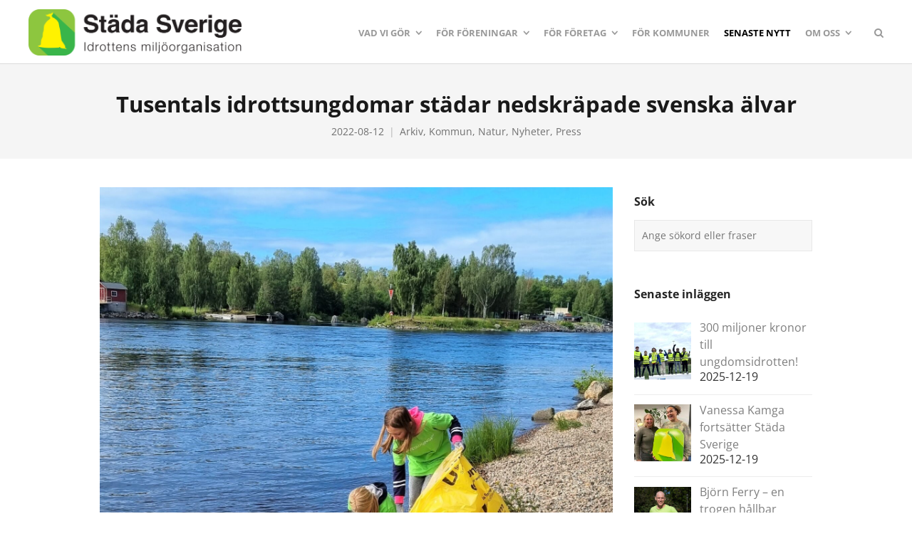

--- FILE ---
content_type: text/html; charset=UTF-8
request_url: https://www.stadasverige.se/nyheter/tusentals-idrottsungdomar-stadar-nedskrapade-svenska-alvar/
body_size: 40406
content:
<!DOCTYPE html>
<html lang="sv-SE">
<head>
	<meta charset="UTF-8">
	<meta name="viewport" content="width=device-width, initial-scale=1">
	<link rel="profile" href="https://gmpg.org/xfn/11">
	<link rel="pingback" href="https://www.stadasverige.se/xmlrpc.php">
	<meta name='robots' content='index, follow, max-image-preview:large, max-snippet:-1, max-video-preview:-1' />
<script id="cookie-law-info-gcm-var-js">
var _ckyGcm = {"status":true,"default_settings":[{"analytics":"denied","advertisement":"denied","functional":"denied","necessary":"granted","ad_user_data":"denied","ad_personalization":"denied","regions":"All"}],"wait_for_update":2000,"url_passthrough":false,"ads_data_redaction":false}</script>
<script id="cookie-law-info-gcm-js" type="text/javascript" src="https://www.stadasverige.se/wp-content/plugins/cookie-law-info/lite/frontend/js/gcm.min.js" data-rocket-defer defer></script> <script data-minify="1" id="cookieyes" type="text/javascript" src="https://www.stadasverige.se/wp-content/cache/min/1/client_data/5938ee72b0f94afb9e54e626/script.js?ver=1767700146" data-rocket-defer defer></script><!-- Google tag (gtag.js) consent mode dataLayer added by Site Kit -->
<script type="text/javascript" id="google_gtagjs-js-consent-mode-data-layer">
/* <![CDATA[ */
window.dataLayer = window.dataLayer || [];function gtag(){dataLayer.push(arguments);}
gtag('consent', 'default', {"ad_personalization":"denied","ad_storage":"denied","ad_user_data":"denied","analytics_storage":"denied","functionality_storage":"denied","security_storage":"denied","personalization_storage":"denied","region":["AT","BE","BG","CH","CY","CZ","DE","DK","EE","ES","FI","FR","GB","GR","HR","HU","IE","IS","IT","LI","LT","LU","LV","MT","NL","NO","PL","PT","RO","SE","SI","SK"],"wait_for_update":500});
window._googlesitekitConsentCategoryMap = {"statistics":["analytics_storage"],"marketing":["ad_storage","ad_user_data","ad_personalization"],"functional":["functionality_storage","security_storage"],"preferences":["personalization_storage"]};
window._googlesitekitConsents = {"ad_personalization":"denied","ad_storage":"denied","ad_user_data":"denied","analytics_storage":"denied","functionality_storage":"denied","security_storage":"denied","personalization_storage":"denied","region":["AT","BE","BG","CH","CY","CZ","DE","DK","EE","ES","FI","FR","GB","GR","HR","HU","IE","IS","IT","LI","LT","LU","LV","MT","NL","NO","PL","PT","RO","SE","SI","SK"],"wait_for_update":500};
/* ]]> */
</script>
<!-- End Google tag (gtag.js) consent mode dataLayer added by Site Kit -->

	<!-- This site is optimized with the Yoast SEO plugin v26.7 - https://yoast.com/wordpress/plugins/seo/ -->
	<title>Tusentals idrottsungdomar städar nedskräpade svenska älvar - Städa Sverige – Idrottens miljöorganisation</title>
<link data-rocket-prefetch href="https://pagead2.googlesyndication.com" rel="dns-prefetch">
<link data-rocket-prefetch href="https://cdn-cookieyes.com" rel="dns-prefetch">
<link data-rocket-prefetch href="https://fonts.googleapis.com" rel="dns-prefetch">
<link data-rocket-preload as="style" href="https://fonts.googleapis.com/css?family=Montserrat%3A400%2C700%7COpen%20Sans%3A300%2C400%2C700%2C300italic%2C400italic%2C700italic&#038;subset=latin%2Clatin-ext&#038;display=swap" rel="preload">
<link href="https://fonts.googleapis.com/css?family=Montserrat%3A400%2C700%7COpen%20Sans%3A300%2C400%2C700%2C300italic%2C400italic%2C700italic&#038;subset=latin%2Clatin-ext&#038;display=swap" media="print" onload="this.media=&#039;all&#039;" rel="stylesheet">
<style id="wpr-usedcss">img:is([sizes=auto i],[sizes^="auto," i]){contain-intrinsic-size:3000px 1500px}img.emoji{display:inline!important;border:none!important;box-shadow:none!important;height:1em!important;width:1em!important;margin:0 .07em!important;vertical-align:-.1em!important;background:0 0!important;padding:0!important}:root{--wp-block-synced-color:#7a00df;--wp-block-synced-color--rgb:122,0,223;--wp-bound-block-color:var(--wp-block-synced-color);--wp-editor-canvas-background:#ddd;--wp-admin-theme-color:#007cba;--wp-admin-theme-color--rgb:0,124,186;--wp-admin-theme-color-darker-10:#006ba1;--wp-admin-theme-color-darker-10--rgb:0,107,160.5;--wp-admin-theme-color-darker-20:#005a87;--wp-admin-theme-color-darker-20--rgb:0,90,135;--wp-admin-border-width-focus:2px}@media (min-resolution:192dpi){:root{--wp-admin-border-width-focus:1.5px}}:root{--wp--preset--font-size--normal:16px;--wp--preset--font-size--huge:42px}.screen-reader-text{border:0;clip-path:inset(50%);height:1px;margin:-1px;overflow:hidden;padding:0;position:absolute;width:1px;word-wrap:normal!important}.screen-reader-text:focus{background-color:#ddd;clip-path:none;color:#444;display:block;font-size:1em;height:auto;left:5px;line-height:normal;padding:15px 23px 14px;text-decoration:none;top:5px;width:auto;z-index:100000}html :where(.has-border-color){border-style:solid}html :where([style*=border-top-color]){border-top-style:solid}html :where([style*=border-right-color]){border-right-style:solid}html :where([style*=border-bottom-color]){border-bottom-style:solid}html :where([style*=border-left-color]){border-left-style:solid}html :where([style*=border-width]){border-style:solid}html :where([style*=border-top-width]){border-top-style:solid}html :where([style*=border-right-width]){border-right-style:solid}html :where([style*=border-bottom-width]){border-bottom-style:solid}html :where([style*=border-left-width]){border-left-style:solid}html :where(img[class*=wp-image-]){height:auto;max-width:100%}:where(figure){margin:0 0 1em}html :where(.is-position-sticky){--wp-admin--admin-bar--position-offset:var(--wp-admin--admin-bar--height,0px)}@media screen and (max-width:600px){html :where(.is-position-sticky){--wp-admin--admin-bar--position-offset:0px}}:root{--wp--preset--aspect-ratio--square:1;--wp--preset--aspect-ratio--4-3:4/3;--wp--preset--aspect-ratio--3-4:3/4;--wp--preset--aspect-ratio--3-2:3/2;--wp--preset--aspect-ratio--2-3:2/3;--wp--preset--aspect-ratio--16-9:16/9;--wp--preset--aspect-ratio--9-16:9/16;--wp--preset--color--black:#000000;--wp--preset--color--cyan-bluish-gray:#abb8c3;--wp--preset--color--white:#ffffff;--wp--preset--color--pale-pink:#f78da7;--wp--preset--color--vivid-red:#cf2e2e;--wp--preset--color--luminous-vivid-orange:#ff6900;--wp--preset--color--luminous-vivid-amber:#fcb900;--wp--preset--color--light-green-cyan:#7bdcb5;--wp--preset--color--vivid-green-cyan:#00d084;--wp--preset--color--pale-cyan-blue:#8ed1fc;--wp--preset--color--vivid-cyan-blue:#0693e3;--wp--preset--color--vivid-purple:#9b51e0;--wp--preset--gradient--vivid-cyan-blue-to-vivid-purple:linear-gradient(135deg,rgb(6, 147, 227) 0%,rgb(155, 81, 224) 100%);--wp--preset--gradient--light-green-cyan-to-vivid-green-cyan:linear-gradient(135deg,rgb(122, 220, 180) 0%,rgb(0, 208, 130) 100%);--wp--preset--gradient--luminous-vivid-amber-to-luminous-vivid-orange:linear-gradient(135deg,rgb(252, 185, 0) 0%,rgb(255, 105, 0) 100%);--wp--preset--gradient--luminous-vivid-orange-to-vivid-red:linear-gradient(135deg,rgb(255, 105, 0) 0%,rgb(207, 46, 46) 100%);--wp--preset--gradient--very-light-gray-to-cyan-bluish-gray:linear-gradient(135deg,rgb(238, 238, 238) 0%,rgb(169, 184, 195) 100%);--wp--preset--gradient--cool-to-warm-spectrum:linear-gradient(135deg,rgb(74, 234, 220) 0%,rgb(151, 120, 209) 20%,rgb(207, 42, 186) 40%,rgb(238, 44, 130) 60%,rgb(251, 105, 98) 80%,rgb(254, 248, 76) 100%);--wp--preset--gradient--blush-light-purple:linear-gradient(135deg,rgb(255, 206, 236) 0%,rgb(152, 150, 240) 100%);--wp--preset--gradient--blush-bordeaux:linear-gradient(135deg,rgb(254, 205, 165) 0%,rgb(254, 45, 45) 50%,rgb(107, 0, 62) 100%);--wp--preset--gradient--luminous-dusk:linear-gradient(135deg,rgb(255, 203, 112) 0%,rgb(199, 81, 192) 50%,rgb(65, 88, 208) 100%);--wp--preset--gradient--pale-ocean:linear-gradient(135deg,rgb(255, 245, 203) 0%,rgb(182, 227, 212) 50%,rgb(51, 167, 181) 100%);--wp--preset--gradient--electric-grass:linear-gradient(135deg,rgb(202, 248, 128) 0%,rgb(113, 206, 126) 100%);--wp--preset--gradient--midnight:linear-gradient(135deg,rgb(2, 3, 129) 0%,rgb(40, 116, 252) 100%);--wp--preset--font-size--small:13px;--wp--preset--font-size--medium:20px;--wp--preset--font-size--large:36px;--wp--preset--font-size--x-large:42px;--wp--preset--spacing--20:0.44rem;--wp--preset--spacing--30:0.67rem;--wp--preset--spacing--40:1rem;--wp--preset--spacing--50:1.5rem;--wp--preset--spacing--60:2.25rem;--wp--preset--spacing--70:3.38rem;--wp--preset--spacing--80:5.06rem;--wp--preset--shadow--natural:6px 6px 9px rgba(0, 0, 0, .2);--wp--preset--shadow--deep:12px 12px 50px rgba(0, 0, 0, .4);--wp--preset--shadow--sharp:6px 6px 0px rgba(0, 0, 0, .2);--wp--preset--shadow--outlined:6px 6px 0px -3px rgb(255, 255, 255),6px 6px rgb(0, 0, 0);--wp--preset--shadow--crisp:6px 6px 0px rgb(0, 0, 0)}:where(.is-layout-flex){gap:.5em}:where(.is-layout-grid){gap:.5em}:where(.wp-block-columns.is-layout-flex){gap:2em}:where(.wp-block-columns.is-layout-grid){gap:2em}:where(.wp-block-post-template.is-layout-flex){gap:1.25em}:where(.wp-block-post-template.is-layout-grid){gap:1.25em}.es_subscription_message.success{color:green;font-size:16px}.es_subscription_message.error{color:red;font-size:16px}.wpcf7 .screen-reader-response{position:absolute;overflow:hidden;clip:rect(1px,1px,1px,1px);clip-path:inset(50%);height:1px;width:1px;margin:-1px;padding:0;border:0;word-wrap:normal!important}.wpcf7 form .wpcf7-response-output{margin:2em .5em 1em;padding:.2em 1em;border:2px solid #00a0d2}.wpcf7 form.init .wpcf7-response-output,.wpcf7 form.resetting .wpcf7-response-output,.wpcf7 form.submitting .wpcf7-response-output{display:none}.wpcf7 form.sent .wpcf7-response-output{border-color:#46b450}.wpcf7 form.aborted .wpcf7-response-output,.wpcf7 form.failed .wpcf7-response-output{border-color:#dc3232}.wpcf7 form.spam .wpcf7-response-output{border-color:#f56e28}.wpcf7 form.invalid .wpcf7-response-output,.wpcf7 form.payment-required .wpcf7-response-output,.wpcf7 form.unaccepted .wpcf7-response-output{border-color:#ffb900}.wpcf7-form-control-wrap{position:relative}.wpcf7-not-valid-tip{color:#dc3232;font-size:1em;font-weight:400;display:block}.use-floating-validation-tip .wpcf7-not-valid-tip{position:relative;top:-2ex;left:1em;z-index:100;border:1px solid #dc3232;background:#fff;padding:.2em .8em;width:24em}.wpcf7-spinner{visibility:hidden;display:inline-block;background-color:#23282d;opacity:.75;width:24px;height:24px;border:none;border-radius:100%;padding:0;margin:0 24px;position:relative}form.submitting .wpcf7-spinner{visibility:visible}.wpcf7-spinner::before{content:'';position:absolute;background-color:#fbfbfc;top:4px;left:4px;width:6px;height:6px;border:none;border-radius:100%;transform-origin:8px 8px;animation-name:spin;animation-duration:1s;animation-timing-function:linear;animation-iteration-count:infinite}@media (prefers-reduced-motion:reduce){.wpcf7-spinner::before{animation-name:blink;animation-duration:2s}}@keyframes spin{from{transform:rotate(0)}to{transform:rotate(360deg)}}@keyframes blink{from{opacity:0}50%{opacity:1}to{opacity:0}}.wpcf7 [inert]{opacity:.5}.wpcf7 input[type=file]{cursor:pointer}.wpcf7 input[type=file]:disabled{cursor:default}.wpcf7 .wpcf7-submit:disabled{cursor:not-allowed}.wpcf7 input[type=email],.wpcf7 input[type=tel],.wpcf7 input[type=url]{direction:ltr}.popup-template .modal{opacity:0;transition:all .25s ease}.popup-template .modal.is-open{opacity:1;transition:all .25s ease}@font-face{font-display:swap;font-family:'Open Sans';font-style:normal;font-weight:300;font-stretch:100%;src:url(https://fonts.gstatic.com/s/opensans/v44/memvYaGs126MiZpBA-UvWbX2vVnXBbObj2OVTVOmu1aB.woff2) format('woff2');unicode-range:U+0302-0303,U+0305,U+0307-0308,U+0310,U+0312,U+0315,U+031A,U+0326-0327,U+032C,U+032F-0330,U+0332-0333,U+0338,U+033A,U+0346,U+034D,U+0391-03A1,U+03A3-03A9,U+03B1-03C9,U+03D1,U+03D5-03D6,U+03F0-03F1,U+03F4-03F5,U+2016-2017,U+2034-2038,U+203C,U+2040,U+2043,U+2047,U+2050,U+2057,U+205F,U+2070-2071,U+2074-208E,U+2090-209C,U+20D0-20DC,U+20E1,U+20E5-20EF,U+2100-2112,U+2114-2115,U+2117-2121,U+2123-214F,U+2190,U+2192,U+2194-21AE,U+21B0-21E5,U+21F1-21F2,U+21F4-2211,U+2213-2214,U+2216-22FF,U+2308-230B,U+2310,U+2319,U+231C-2321,U+2336-237A,U+237C,U+2395,U+239B-23B7,U+23D0,U+23DC-23E1,U+2474-2475,U+25AF,U+25B3,U+25B7,U+25BD,U+25C1,U+25CA,U+25CC,U+25FB,U+266D-266F,U+27C0-27FF,U+2900-2AFF,U+2B0E-2B11,U+2B30-2B4C,U+2BFE,U+3030,U+FF5B,U+FF5D,U+1D400-1D7FF,U+1EE00-1EEFF}@font-face{font-display:swap;font-family:'Open Sans';font-style:normal;font-weight:300;font-stretch:100%;src:url(https://fonts.gstatic.com/s/opensans/v44/memvYaGs126MiZpBA-UvWbX2vVnXBbObj2OVTUGmu1aB.woff2) format('woff2');unicode-range:U+0001-000C,U+000E-001F,U+007F-009F,U+20DD-20E0,U+20E2-20E4,U+2150-218F,U+2190,U+2192,U+2194-2199,U+21AF,U+21E6-21F0,U+21F3,U+2218-2219,U+2299,U+22C4-22C6,U+2300-243F,U+2440-244A,U+2460-24FF,U+25A0-27BF,U+2800-28FF,U+2921-2922,U+2981,U+29BF,U+29EB,U+2B00-2BFF,U+4DC0-4DFF,U+FFF9-FFFB,U+10140-1018E,U+10190-1019C,U+101A0,U+101D0-101FD,U+102E0-102FB,U+10E60-10E7E,U+1D2C0-1D2D3,U+1D2E0-1D37F,U+1F000-1F0FF,U+1F100-1F1AD,U+1F1E6-1F1FF,U+1F30D-1F30F,U+1F315,U+1F31C,U+1F31E,U+1F320-1F32C,U+1F336,U+1F378,U+1F37D,U+1F382,U+1F393-1F39F,U+1F3A7-1F3A8,U+1F3AC-1F3AF,U+1F3C2,U+1F3C4-1F3C6,U+1F3CA-1F3CE,U+1F3D4-1F3E0,U+1F3ED,U+1F3F1-1F3F3,U+1F3F5-1F3F7,U+1F408,U+1F415,U+1F41F,U+1F426,U+1F43F,U+1F441-1F442,U+1F444,U+1F446-1F449,U+1F44C-1F44E,U+1F453,U+1F46A,U+1F47D,U+1F4A3,U+1F4B0,U+1F4B3,U+1F4B9,U+1F4BB,U+1F4BF,U+1F4C8-1F4CB,U+1F4D6,U+1F4DA,U+1F4DF,U+1F4E3-1F4E6,U+1F4EA-1F4ED,U+1F4F7,U+1F4F9-1F4FB,U+1F4FD-1F4FE,U+1F503,U+1F507-1F50B,U+1F50D,U+1F512-1F513,U+1F53E-1F54A,U+1F54F-1F5FA,U+1F610,U+1F650-1F67F,U+1F687,U+1F68D,U+1F691,U+1F694,U+1F698,U+1F6AD,U+1F6B2,U+1F6B9-1F6BA,U+1F6BC,U+1F6C6-1F6CF,U+1F6D3-1F6D7,U+1F6E0-1F6EA,U+1F6F0-1F6F3,U+1F6F7-1F6FC,U+1F700-1F7FF,U+1F800-1F80B,U+1F810-1F847,U+1F850-1F859,U+1F860-1F887,U+1F890-1F8AD,U+1F8B0-1F8BB,U+1F8C0-1F8C1,U+1F900-1F90B,U+1F93B,U+1F946,U+1F984,U+1F996,U+1F9E9,U+1FA00-1FA6F,U+1FA70-1FA7C,U+1FA80-1FA89,U+1FA8F-1FAC6,U+1FACE-1FADC,U+1FADF-1FAE9,U+1FAF0-1FAF8,U+1FB00-1FBFF}@font-face{font-display:swap;font-family:'Open Sans';font-style:normal;font-weight:300;font-stretch:100%;src:url(https://fonts.gstatic.com/s/opensans/v44/memvYaGs126MiZpBA-UvWbX2vVnXBbObj2OVTS-muw.woff2) format('woff2');unicode-range:U+0000-00FF,U+0131,U+0152-0153,U+02BB-02BC,U+02C6,U+02DA,U+02DC,U+0304,U+0308,U+0329,U+2000-206F,U+20AC,U+2122,U+2191,U+2193,U+2212,U+2215,U+FEFF,U+FFFD}@font-face{font-display:swap;font-family:'Open Sans';font-style:normal;font-weight:400;font-stretch:100%;src:url(https://fonts.gstatic.com/s/opensans/v44/memvYaGs126MiZpBA-UvWbX2vVnXBbObj2OVTVOmu1aB.woff2) format('woff2');unicode-range:U+0302-0303,U+0305,U+0307-0308,U+0310,U+0312,U+0315,U+031A,U+0326-0327,U+032C,U+032F-0330,U+0332-0333,U+0338,U+033A,U+0346,U+034D,U+0391-03A1,U+03A3-03A9,U+03B1-03C9,U+03D1,U+03D5-03D6,U+03F0-03F1,U+03F4-03F5,U+2016-2017,U+2034-2038,U+203C,U+2040,U+2043,U+2047,U+2050,U+2057,U+205F,U+2070-2071,U+2074-208E,U+2090-209C,U+20D0-20DC,U+20E1,U+20E5-20EF,U+2100-2112,U+2114-2115,U+2117-2121,U+2123-214F,U+2190,U+2192,U+2194-21AE,U+21B0-21E5,U+21F1-21F2,U+21F4-2211,U+2213-2214,U+2216-22FF,U+2308-230B,U+2310,U+2319,U+231C-2321,U+2336-237A,U+237C,U+2395,U+239B-23B7,U+23D0,U+23DC-23E1,U+2474-2475,U+25AF,U+25B3,U+25B7,U+25BD,U+25C1,U+25CA,U+25CC,U+25FB,U+266D-266F,U+27C0-27FF,U+2900-2AFF,U+2B0E-2B11,U+2B30-2B4C,U+2BFE,U+3030,U+FF5B,U+FF5D,U+1D400-1D7FF,U+1EE00-1EEFF}@font-face{font-display:swap;font-family:'Open Sans';font-style:normal;font-weight:400;font-stretch:100%;src:url(https://fonts.gstatic.com/s/opensans/v44/memvYaGs126MiZpBA-UvWbX2vVnXBbObj2OVTUGmu1aB.woff2) format('woff2');unicode-range:U+0001-000C,U+000E-001F,U+007F-009F,U+20DD-20E0,U+20E2-20E4,U+2150-218F,U+2190,U+2192,U+2194-2199,U+21AF,U+21E6-21F0,U+21F3,U+2218-2219,U+2299,U+22C4-22C6,U+2300-243F,U+2440-244A,U+2460-24FF,U+25A0-27BF,U+2800-28FF,U+2921-2922,U+2981,U+29BF,U+29EB,U+2B00-2BFF,U+4DC0-4DFF,U+FFF9-FFFB,U+10140-1018E,U+10190-1019C,U+101A0,U+101D0-101FD,U+102E0-102FB,U+10E60-10E7E,U+1D2C0-1D2D3,U+1D2E0-1D37F,U+1F000-1F0FF,U+1F100-1F1AD,U+1F1E6-1F1FF,U+1F30D-1F30F,U+1F315,U+1F31C,U+1F31E,U+1F320-1F32C,U+1F336,U+1F378,U+1F37D,U+1F382,U+1F393-1F39F,U+1F3A7-1F3A8,U+1F3AC-1F3AF,U+1F3C2,U+1F3C4-1F3C6,U+1F3CA-1F3CE,U+1F3D4-1F3E0,U+1F3ED,U+1F3F1-1F3F3,U+1F3F5-1F3F7,U+1F408,U+1F415,U+1F41F,U+1F426,U+1F43F,U+1F441-1F442,U+1F444,U+1F446-1F449,U+1F44C-1F44E,U+1F453,U+1F46A,U+1F47D,U+1F4A3,U+1F4B0,U+1F4B3,U+1F4B9,U+1F4BB,U+1F4BF,U+1F4C8-1F4CB,U+1F4D6,U+1F4DA,U+1F4DF,U+1F4E3-1F4E6,U+1F4EA-1F4ED,U+1F4F7,U+1F4F9-1F4FB,U+1F4FD-1F4FE,U+1F503,U+1F507-1F50B,U+1F50D,U+1F512-1F513,U+1F53E-1F54A,U+1F54F-1F5FA,U+1F610,U+1F650-1F67F,U+1F687,U+1F68D,U+1F691,U+1F694,U+1F698,U+1F6AD,U+1F6B2,U+1F6B9-1F6BA,U+1F6BC,U+1F6C6-1F6CF,U+1F6D3-1F6D7,U+1F6E0-1F6EA,U+1F6F0-1F6F3,U+1F6F7-1F6FC,U+1F700-1F7FF,U+1F800-1F80B,U+1F810-1F847,U+1F850-1F859,U+1F860-1F887,U+1F890-1F8AD,U+1F8B0-1F8BB,U+1F8C0-1F8C1,U+1F900-1F90B,U+1F93B,U+1F946,U+1F984,U+1F996,U+1F9E9,U+1FA00-1FA6F,U+1FA70-1FA7C,U+1FA80-1FA89,U+1FA8F-1FAC6,U+1FACE-1FADC,U+1FADF-1FAE9,U+1FAF0-1FAF8,U+1FB00-1FBFF}@font-face{font-display:swap;font-family:'Open Sans';font-style:normal;font-weight:400;font-stretch:100%;src:url(https://fonts.gstatic.com/s/opensans/v44/memvYaGs126MiZpBA-UvWbX2vVnXBbObj2OVTS-muw.woff2) format('woff2');unicode-range:U+0000-00FF,U+0131,U+0152-0153,U+02BB-02BC,U+02C6,U+02DA,U+02DC,U+0304,U+0308,U+0329,U+2000-206F,U+20AC,U+2122,U+2191,U+2193,U+2212,U+2215,U+FEFF,U+FFFD}@font-face{font-display:swap;font-family:'Open Sans';font-style:normal;font-weight:700;font-stretch:100%;src:url(https://fonts.gstatic.com/s/opensans/v44/memvYaGs126MiZpBA-UvWbX2vVnXBbObj2OVTVOmu1aB.woff2) format('woff2');unicode-range:U+0302-0303,U+0305,U+0307-0308,U+0310,U+0312,U+0315,U+031A,U+0326-0327,U+032C,U+032F-0330,U+0332-0333,U+0338,U+033A,U+0346,U+034D,U+0391-03A1,U+03A3-03A9,U+03B1-03C9,U+03D1,U+03D5-03D6,U+03F0-03F1,U+03F4-03F5,U+2016-2017,U+2034-2038,U+203C,U+2040,U+2043,U+2047,U+2050,U+2057,U+205F,U+2070-2071,U+2074-208E,U+2090-209C,U+20D0-20DC,U+20E1,U+20E5-20EF,U+2100-2112,U+2114-2115,U+2117-2121,U+2123-214F,U+2190,U+2192,U+2194-21AE,U+21B0-21E5,U+21F1-21F2,U+21F4-2211,U+2213-2214,U+2216-22FF,U+2308-230B,U+2310,U+2319,U+231C-2321,U+2336-237A,U+237C,U+2395,U+239B-23B7,U+23D0,U+23DC-23E1,U+2474-2475,U+25AF,U+25B3,U+25B7,U+25BD,U+25C1,U+25CA,U+25CC,U+25FB,U+266D-266F,U+27C0-27FF,U+2900-2AFF,U+2B0E-2B11,U+2B30-2B4C,U+2BFE,U+3030,U+FF5B,U+FF5D,U+1D400-1D7FF,U+1EE00-1EEFF}@font-face{font-display:swap;font-family:'Open Sans';font-style:normal;font-weight:700;font-stretch:100%;src:url(https://fonts.gstatic.com/s/opensans/v44/memvYaGs126MiZpBA-UvWbX2vVnXBbObj2OVTUGmu1aB.woff2) format('woff2');unicode-range:U+0001-000C,U+000E-001F,U+007F-009F,U+20DD-20E0,U+20E2-20E4,U+2150-218F,U+2190,U+2192,U+2194-2199,U+21AF,U+21E6-21F0,U+21F3,U+2218-2219,U+2299,U+22C4-22C6,U+2300-243F,U+2440-244A,U+2460-24FF,U+25A0-27BF,U+2800-28FF,U+2921-2922,U+2981,U+29BF,U+29EB,U+2B00-2BFF,U+4DC0-4DFF,U+FFF9-FFFB,U+10140-1018E,U+10190-1019C,U+101A0,U+101D0-101FD,U+102E0-102FB,U+10E60-10E7E,U+1D2C0-1D2D3,U+1D2E0-1D37F,U+1F000-1F0FF,U+1F100-1F1AD,U+1F1E6-1F1FF,U+1F30D-1F30F,U+1F315,U+1F31C,U+1F31E,U+1F320-1F32C,U+1F336,U+1F378,U+1F37D,U+1F382,U+1F393-1F39F,U+1F3A7-1F3A8,U+1F3AC-1F3AF,U+1F3C2,U+1F3C4-1F3C6,U+1F3CA-1F3CE,U+1F3D4-1F3E0,U+1F3ED,U+1F3F1-1F3F3,U+1F3F5-1F3F7,U+1F408,U+1F415,U+1F41F,U+1F426,U+1F43F,U+1F441-1F442,U+1F444,U+1F446-1F449,U+1F44C-1F44E,U+1F453,U+1F46A,U+1F47D,U+1F4A3,U+1F4B0,U+1F4B3,U+1F4B9,U+1F4BB,U+1F4BF,U+1F4C8-1F4CB,U+1F4D6,U+1F4DA,U+1F4DF,U+1F4E3-1F4E6,U+1F4EA-1F4ED,U+1F4F7,U+1F4F9-1F4FB,U+1F4FD-1F4FE,U+1F503,U+1F507-1F50B,U+1F50D,U+1F512-1F513,U+1F53E-1F54A,U+1F54F-1F5FA,U+1F610,U+1F650-1F67F,U+1F687,U+1F68D,U+1F691,U+1F694,U+1F698,U+1F6AD,U+1F6B2,U+1F6B9-1F6BA,U+1F6BC,U+1F6C6-1F6CF,U+1F6D3-1F6D7,U+1F6E0-1F6EA,U+1F6F0-1F6F3,U+1F6F7-1F6FC,U+1F700-1F7FF,U+1F800-1F80B,U+1F810-1F847,U+1F850-1F859,U+1F860-1F887,U+1F890-1F8AD,U+1F8B0-1F8BB,U+1F8C0-1F8C1,U+1F900-1F90B,U+1F93B,U+1F946,U+1F984,U+1F996,U+1F9E9,U+1FA00-1FA6F,U+1FA70-1FA7C,U+1FA80-1FA89,U+1FA8F-1FAC6,U+1FACE-1FADC,U+1FADF-1FAE9,U+1FAF0-1FAF8,U+1FB00-1FBFF}@font-face{font-display:swap;font-family:'Open Sans';font-style:normal;font-weight:700;font-stretch:100%;src:url(https://fonts.gstatic.com/s/opensans/v44/memvYaGs126MiZpBA-UvWbX2vVnXBbObj2OVTS-muw.woff2) format('woff2');unicode-range:U+0000-00FF,U+0131,U+0152-0153,U+02BB-02BC,U+02C6,U+02DA,U+02DC,U+0304,U+0308,U+0329,U+2000-206F,U+20AC,U+2122,U+2191,U+2193,U+2212,U+2215,U+FEFF,U+FFFD}.animated{-webkit-animation-duration:1s;animation-duration:1s;-webkit-animation-fill-mode:both;animation-fill-mode:both}@-webkit-keyframes bounce{20%,53%,80%,from,to{-webkit-animation-timing-function:cubic-bezier(.215,.61,.355,1);animation-timing-function:cubic-bezier(.215,.61,.355,1);-webkit-transform:translate3d(0,0,0);transform:translate3d(0,0,0)}40%,43%{-webkit-animation-timing-function:cubic-bezier(.755,.050,.855,.060);animation-timing-function:cubic-bezier(.755,.050,.855,.060);-webkit-transform:translate3d(0,-30px,0);transform:translate3d(0,-30px,0)}70%{-webkit-animation-timing-function:cubic-bezier(.755,.050,.855,.060);animation-timing-function:cubic-bezier(.755,.050,.855,.060);-webkit-transform:translate3d(0,-15px,0);transform:translate3d(0,-15px,0)}90%{-webkit-transform:translate3d(0,-4px,0);transform:translate3d(0,-4px,0)}}@keyframes bounce{20%,53%,80%,from,to{-webkit-animation-timing-function:cubic-bezier(.215,.61,.355,1);animation-timing-function:cubic-bezier(.215,.61,.355,1);-webkit-transform:translate3d(0,0,0);transform:translate3d(0,0,0)}40%,43%{-webkit-animation-timing-function:cubic-bezier(.755,.050,.855,.060);animation-timing-function:cubic-bezier(.755,.050,.855,.060);-webkit-transform:translate3d(0,-30px,0);transform:translate3d(0,-30px,0)}70%{-webkit-animation-timing-function:cubic-bezier(.755,.050,.855,.060);animation-timing-function:cubic-bezier(.755,.050,.855,.060);-webkit-transform:translate3d(0,-15px,0);transform:translate3d(0,-15px,0)}90%{-webkit-transform:translate3d(0,-4px,0);transform:translate3d(0,-4px,0)}}.bounce{-webkit-animation-name:bounce;animation-name:bounce;-webkit-transform-origin:center bottom;transform-origin:center bottom}@-webkit-keyframes flash{50%,from,to{opacity:1}25%,75%{opacity:0}}@keyframes flash{50%,from,to{opacity:1}25%,75%{opacity:0}}.flash{-webkit-animation-name:flash;animation-name:flash}@-webkit-keyframes swing{20%{-webkit-transform:rotate3d(0,0,1,15deg);transform:rotate3d(0,0,1,15deg)}40%{-webkit-transform:rotate3d(0,0,1,-10deg);transform:rotate3d(0,0,1,-10deg)}60%{-webkit-transform:rotate3d(0,0,1,5deg);transform:rotate3d(0,0,1,5deg)}80%{-webkit-transform:rotate3d(0,0,1,-5deg);transform:rotate3d(0,0,1,-5deg)}to{-webkit-transform:rotate3d(0,0,1,0deg);transform:rotate3d(0,0,1,0deg)}}@keyframes swing{20%{-webkit-transform:rotate3d(0,0,1,15deg);transform:rotate3d(0,0,1,15deg)}40%{-webkit-transform:rotate3d(0,0,1,-10deg);transform:rotate3d(0,0,1,-10deg)}60%{-webkit-transform:rotate3d(0,0,1,5deg);transform:rotate3d(0,0,1,5deg)}80%{-webkit-transform:rotate3d(0,0,1,-5deg);transform:rotate3d(0,0,1,-5deg)}to{-webkit-transform:rotate3d(0,0,1,0deg);transform:rotate3d(0,0,1,0deg)}}.swing{-webkit-transform-origin:top center;transform-origin:top center;-webkit-animation-name:swing;animation-name:swing}@-webkit-keyframes flip{from{-webkit-transform:perspective(400px) rotate3d(0,1,0,-360deg);transform:perspective(400px) rotate3d(0,1,0,-360deg);-webkit-animation-timing-function:ease-out;animation-timing-function:ease-out}40%{-webkit-transform:perspective(400px) translate3d(0,0,150px) rotate3d(0,1,0,-190deg);transform:perspective(400px) translate3d(0,0,150px) rotate3d(0,1,0,-190deg);-webkit-animation-timing-function:ease-out;animation-timing-function:ease-out}50%{-webkit-transform:perspective(400px) translate3d(0,0,150px) rotate3d(0,1,0,-170deg);transform:perspective(400px) translate3d(0,0,150px) rotate3d(0,1,0,-170deg);-webkit-animation-timing-function:ease-in;animation-timing-function:ease-in}80%{-webkit-transform:perspective(400px) scale3d(.95,.95,.95);transform:perspective(400px) scale3d(.95,.95,.95);-webkit-animation-timing-function:ease-in;animation-timing-function:ease-in}to{-webkit-transform:perspective(400px);transform:perspective(400px);-webkit-animation-timing-function:ease-in;animation-timing-function:ease-in}}@keyframes flip{from{-webkit-transform:perspective(400px) rotate3d(0,1,0,-360deg);transform:perspective(400px) rotate3d(0,1,0,-360deg);-webkit-animation-timing-function:ease-out;animation-timing-function:ease-out}40%{-webkit-transform:perspective(400px) translate3d(0,0,150px) rotate3d(0,1,0,-190deg);transform:perspective(400px) translate3d(0,0,150px) rotate3d(0,1,0,-190deg);-webkit-animation-timing-function:ease-out;animation-timing-function:ease-out}50%{-webkit-transform:perspective(400px) translate3d(0,0,150px) rotate3d(0,1,0,-170deg);transform:perspective(400px) translate3d(0,0,150px) rotate3d(0,1,0,-170deg);-webkit-animation-timing-function:ease-in;animation-timing-function:ease-in}80%{-webkit-transform:perspective(400px) scale3d(.95,.95,.95);transform:perspective(400px) scale3d(.95,.95,.95);-webkit-animation-timing-function:ease-in;animation-timing-function:ease-in}to{-webkit-transform:perspective(400px);transform:perspective(400px);-webkit-animation-timing-function:ease-in;animation-timing-function:ease-in}}.animated.flip{-webkit-backface-visibility:visible;backface-visibility:visible;-webkit-animation-name:flip;animation-name:flip}.jquery-background-video-pauseplay{position:absolute;background:0 0!important;border:none!important;box-shadow:none!important;width:20px;height:20px;top:15px;right:15px;padding:0!important;cursor:pointer;outline:0!important}.jquery-background-video-pauseplay span{display:none}.jquery-background-video-pauseplay:after,.jquery-background-video-pauseplay:before{content:"";position:absolute;left:0;top:0;-webkit-transition:.3s;transition:all .3s ease}.jquery-background-video-pauseplay.play:before{border-top:10px solid transparent;border-bottom:10px solid transparent;border-left:15px solid #fff}.jquery-background-video-pauseplay.pause:after,.jquery-background-video-pauseplay.pause:before{border-top:10px solid #fff;border-bottom:10px solid #fff;border-left:5px solid #fff}.jquery-background-video-pauseplay.pause:after{left:10px}.rpwwt-widget ul{list-style:none;margin-left:0;margin-right:0;padding-left:0;padding-right:0}.rpwwt-widget ul li{overflow:hidden;margin:0 0 1.5em}.rpwwt-widget ul li:last-child{margin:0}.rpwwt-widget .screen-reader-text{border:0;clip:rect(1px,1px,1px,1px);-webkit-clip-path:inset(50%);clip-path:inset(50%);height:1px;margin:-1px;overflow:hidden;padding:0;position:absolute!important;width:1px;word-wrap:normal!important;word-break:normal}.rpwwt-widget .screen-reader-text:focus{background-color:#f1f1f1;border-radius:3px;box-shadow:0 0 2px 2px rgba(0,0,0,.6);clip:auto!important;-webkit-clip-path:none;clip-path:none;color:#21759b;display:block;font-size:.875rem;font-weight:700;height:auto;right:5px;line-height:normal;padding:15px 23px 14px;text-decoration:none;top:5px;width:auto;z-index:100000}.rpwwt-widget ul li img{display:inline;float:left;margin:.3em .75em .75em 0}#rpwwt-recent-posts-widget-with-thumbnails-7 img{width:80px;height:80px}html.fancybox-active:not(.fancybox-allowscroll),html.fancybox-active:not(.fancybox-allowscroll) body{touch-action:none;overscroll-behavior:none;-webkit-overflow-scrolling:auto;overflow:hidden}html.fancybox-active:not(.fancybox-allowscroll) body{margin-right:var(--vertical-scrollbar);margin-bottom:var(--horizontal-scrollbar)}html.fancybox-active:not(.fancybox-allowscroll) body.rtl{margin-right:0;margin-left:var(--vertical-scrollbar)}#fancybox-loading,#fancybox-loading div,#fancybox-overlay,#fancybox-wrap *,#fancybox-wrap ::after,#fancybox-wrap ::before{-webkit-box-sizing:border-box;-moz-box-sizing:border-box;box-sizing:border-box}#fancybox-overlay{position:fixed;top:0;left:0;width:100%;height:100%;background-color:rgba(0,0,0,.7);z-index:111100;display:none}#fancybox-tmp{padding:0;margin:0;border:0;overflow:auto;display:none}#fancybox-wrap{position:absolute;top:0;left:0;z-index:111101;display:none;outline:0!important}#fancybox-outer{position:relative;width:100%;height:100%;box-shadow:0 0 20px #111;-moz-box-shadow:0 0 20px #111;-webkit-box-shadow:0 0 20px #111;background:#fff}#fancybox-content{position:relative;width:100%;height:100%;overflow:hidden;z-index:111102;border:0 solid #fff;background:#fff;background-clip:padding-box}#fancybox-content>*{max-width:100%;max-height:100%;-webkit-overflow-scrolling:touch}#fancybox-error{color:#444;padding:14px;margin:0}#fancybox-img{width:100%;height:100%;border:none}#fancybox-img{padding:0;margin:0;line-height:0;vertical-align:top;max-width:none!important;max-height:none!important}.fancy-ico{position:absolute;width:48px;height:48px;border-radius:50%}.fancy-ico span{display:block;position:relative;left:12px;top:12px;width:24px;height:24px;border-radius:50%;background:#000;border:2px solid #fff;box-shadow:0 0 4px #000;transition:transform .25s ease-in-out}#fancybox-close:hover span,#fancybox-next:hover span,body.rtl #fancybox-prev:hover span{transform:rotate(360deg)}#fancybox-prev:hover span,body.rtl #fancybox-next:hover span{transform:rotate(-360deg)}#fancybox-close{top:-24px;right:-24px;cursor:pointer;z-index:111105;display:none}#fancybox-close span::after,#fancybox-close span::before{content:'';position:absolute;top:9px;left:4px;width:12px;height:2px;background-color:#fff}#fancybox-close span::before{transform:rotate(45deg)}#fancybox-close span::after{transform:rotate(-45deg)}#fancybox-next,#fancybox-prev{top:50%;margin-top:-24px;cursor:pointer;z-index:111102;display:none}#fancybox-next,body.rtl #fancybox-prev{left:auto;right:-24px}#fancybox-prev,body.rtl #fancybox-next{left:-24px;right:auto}#fancybox-next span::after,#fancybox-prev span::after{content:'';position:absolute;top:6px;width:8px;height:8px;border-top:2px solid #fff;border-right:2px solid #fff}#fancybox-prev span::after,body.rtl #fancybox-next span::after{transform:rotate(-135deg);left:7px}#fancybox-next span::after,body.rtl #fancybox-prev span::after{transform:rotate(45deg);left:initial;right:7px}#fancybox-title-wrap{z-index:111104}.fancybox-title-inside{padding-bottom:10px;text-align:center;color:#333;background-color:#fff;position:relative}.fancybox-title-outside{padding-top:10px;color:#fff;font-weight:600}.fancybox-title-over{position:absolute;width:100%;bottom:0;left:0;color:#fff;text-align:left}body.rtl .fancybox-title-over{text-align:right}.fancybox-title-over #fancybox-title{padding:10px;background:rgba(0,0,0,.6);display:block}.fancybox-title-float{text-align:center}.fancybox-title-float #fancybox-title{display:table;margin:-12px auto;height:24px;padding:0 15px;line-height:20px;font-size:14px;color:#fff;background:#000;border:2px solid #fff;border-radius:12px;box-shadow:0 0 4px #000;position:relative;z-index:111104}#fancybox-loading{position:fixed;top:50%;left:50%;width:40px;height:40px;margin-top:-20px;margin-left:-20px;background-color:rgba(0,0,0,.9);border-radius:5px;cursor:pointer;overflow:hidden;z-index:111104;display:none}#fancybox-loading div{transform-origin:20px 20px;animation:1.2s linear infinite fancybox-loading}#fancybox-loading div::after{content:'';display:block;position:absolute;top:7px;left:19px;width:2px;height:7px;border-radius:20%;background:#fff}#fancybox-loading div:first-child{transform:rotate(0);animation-delay:-1.1s}#fancybox-loading div:nth-child(2){transform:rotate(30deg);animation-delay:-1s}#fancybox-loading div:nth-child(3){transform:rotate(60deg);animation-delay:-.9s}#fancybox-loading div:nth-child(4){transform:rotate(90deg);animation-delay:-.8s}#fancybox-loading div:nth-child(5){transform:rotate(120deg);animation-delay:-.7s}#fancybox-loading div:nth-child(6){transform:rotate(150deg);animation-delay:-.6s}#fancybox-loading div:nth-child(7){transform:rotate(180deg);animation-delay:-.5s}#fancybox-loading div:nth-child(8){transform:rotate(210deg);animation-delay:-.4s}#fancybox-loading div:nth-child(9){transform:rotate(240deg);animation-delay:-.3s}#fancybox-loading div:nth-child(10){transform:rotate(270deg);animation-delay:-.2s}#fancybox-loading div:nth-child(11){transform:rotate(300deg);animation-delay:-.1s}#fancybox-loading div:nth-child(12){transform:rotate(330deg);animation-delay:0s}@keyframes fancybox-loading{0%{opacity:1}100%{opacity:0}}.fancybox-hidden{display:none}#fancybox-content .fancybox-hidden,#fancybox-tmp .fancybox-hidden{display:revert}.wpcf7cf_remove{display:none}.wpcf7-form label.error{color:#900;font-size:11px;float:none;padding-left:5px}.theme_2.wpcf7-form input:not([type=checkbox]).error,.theme_2.wpcf7-form select.error,.theme_2.wpcf7-form textarea.error{border-right:4px solid #900!important;outline:0!important}.theme_2.wpcf7-form input:not([type=checkbox]).valid,.theme_2.wpcf7-form select.valid,.theme_2.wpcf7-form textarea.valid{border-right:4px solid #060!important;outline:0!important}strong.invalid{color:red}strong.valid{color:green}input.verifyEmailCode{width:100%}input.jvcf7_verify_email_btn{position:absolute;right:0;transform:scale(.9)}a,abbr,acronym,address,big,blockquote,body,caption,cite,code,dd,del,dfn,div,dl,dt,em,fieldset,font,form,h1,h2,h3,h4,h5,h6,html,iframe,ins,kbd,label,legend,li,object,ol,p,pre,s,samp,small,span,strike,strong,sub,sup,table,tbody,td,tfoot,th,thead,tr,tt,ul,var{border:0;font-family:inherit;font-size:100%;font-style:inherit;font-weight:inherit;margin:0;outline:0;padding:0;vertical-align:baseline}html{font-size:62.5%;overflow-y:scroll;overflow-x:hidden;-webkit-text-size-adjust:100%;-ms-text-size-adjust:100%;-webkit-font-smoothing:antialiased}*,:after,:before{-webkit-box-sizing:border-box;-moz-box-sizing:border-box;box-sizing:border-box}body,input,select,textarea{background:#fff;font-family:'Open Sans',sans-serif;font-size:18px;font-size:1.8rem;line-height:32px;line-height:3.2rem}body{background:#fff}body *{-webkit-backface-visibility:hidden;backface-visibility:hidden}body .blog *,body .projects *{-webkit-backface-visibility:visible!important;backface-visibility:visible!important}article,aside,details,figcaption,figure,footer,header,main,nav,section{display:block}ol,ul{list-style:none}table{border-collapse:separate;border-spacing:0;font-size:.75em}caption,td,th{font-weight:400;text-align:left}blockquote:after,blockquote:before{content:""}blockquote{quotes:"" ""}a:focus{outline:0}a:active,a:hover{outline:0}a img{border:0}img{filter:none;-webkit-filter:blur(0px);-moz-filter:blur(0px);-ms-filter:blur(0px)}img{-webkit-transform:translateZ(0);-webkit-perspective:1000;-webkit-backface-visibility:hidden}html{font-size:62.5%}*,:after,:before{-moz-osx-font-smoothing:grayscale}body,input,select,textarea{color:#7f7f7f;font-size:18px;font-size:1.8rem;line-height:32px;line-height:3.2rem}.title,h1,h2,h3,h4,h5,h6{font-weight:600;margin-bottom:.5em;line-height:1.3em;font-family:'Open Sans',sans-serif;color:#242424}.post.small h3 a,.post.small h3 a:visited,h1 a,h1 a:visited,h2 a,h2 a:visited,h3 a,h3 a:visited,h4 a,h4 a:visited,h5 a,h5 a:visited,h6 a,h6 a:visited{color:#242424}.post.small h3 a:hover,h1 a:hover,h2 a:hover,h3 a:hover,h4 a:hover,h5 a:hover,h6 a:hover{opacity:.5;color:#7f7f7f}h1{font-size:2.7em}h2{font-size:2.1em}h3{font-size:1.8em}h4{font-size:1.4em}address,p{margin:0;padding-bottom:25px;line-height:1.9em;font-size:.9em;font-weight:400}ul{list-style:circle}li{padding-bottom:.9em}.content-area li{font-size:.8em;font-weight:400}b,strong{font-weight:700}cite,dfn,em,i{font-style:italic}blockquote{margin:0 1.5em}address{margin:0 0 1.5em}pre{background:#eee;font-family:"Courier 10 Pitch",Courier,monospace;font-size:15px;font-size:1.5rem;line-height:1.6;margin-bottom:1.6em;max-width:100%;overflow:auto;padding:1.6em}code,kbd,tt,var{font:13px Monaco,Consolas,"Andale Mono","DejaVu Sans Mono",monospace}abbr,acronym{cursor:help}ins,mark{background:#fff9c0;text-decoration:none}sub,sup{font-size:75%;height:0;line-height:0;position:relative;vertical-align:baseline}sup{bottom:1ex}sub{top:.5ex}small{font-size:14px;font-size:1.4rem}big{font-size:125%}#loader-container{position:fixed;height:100%;width:100%;z-index:900;-webkit-transition-delay:2s;transition-delay:2s;transition:opacity .5s ease;-webkit-transition:opacity .5s}body.loaded #loader-container{opacity:0}body.loaded #loader-container.finished{display:none;z-index:-100;top:-9999px}#middle{margin:0 auto}.solid #middle{margin-top:-8px}hr{background-color:#ccc;border:0;height:1px;margin-bottom:1.5em}.content-area ul{display:block;margin:0 0 40px 20px;list-style:disc}.content-area ol{display:block;margin:0 0 0 25px}ol{list-style:decimal}ol.children{padding-left:5%;border-left:3px solid #ececec}li>ol,li>ul{margin-bottom:0;margin-left:1.5em}dt{font-weight:700}dd{margin:0 1.5em 1.5em}img{height:auto;max-width:100%}figure{margin:0}table{margin:0 0 1.5em;width:100%}th{font-weight:700}blockquote{margin-left:7%;border-left:3px solid #919191;margin-bottom:40px;font-style:italic}blockquote p{padding-left:20px;padding-bottom:0!important;font-size:1.2em}input,select,textarea{font-size:1em;margin:0;vertical-align:baseline;outline:0!important}a.button,button,input[type=button],input[type=reset],input[type=submit]{cursor:pointer;-webkit-appearance:button}input[type=checkbox],input[type=radio]{padding:0}input[type=search]{-webkit-appearance:textfield;-webkit-box-sizing:content-box;-moz-box-sizing:content-box;box-sizing:content-box;outline:0!important}input[type=search]::-webkit-search-decoration{-webkit-appearance:none}button::-moz-focus-inner,input::-moz-focus-inner{border:0;padding:0}input[type=email]:focus,input[type=password]:focus,input[type=search]:focus,input[type=text]:focus,input[type=url]:focus,textarea:focus{color:#111}textarea{overflow:auto;padding-left:15px;padding-right:15px;vertical-align:top;width:100%}input[type=email],input[type=password],input[type=search],input[type=tel],input[type=text],input[type=url],textarea{background:rgba(0,0,0,.03);padding:5px 10px;color:inherit!important;border:1px solid rgba(0,0,0,.06);-webkit-appearance:none;box-shadow:0 0 0 1px rgba(255,255,255,.06)}.wpcf7-form-control-wrap{margin-top:5px!important;display:block}body span.wpcf7-not-valid-tip{display:block;color:#ec3c06;border:none;position:relative;top:auto;left:auto;padding:0;margin-top:2px;background:0 0}body div.wpcf7-response-output{margin:10px 0;padding:20px;box-sizing:border-box;-webkit-box-sizing:border-box;-moz-box-sizing:border-box;border-radius:5px;font-size:.85em!important}b.fn{margin-left:100px;font-weight:200}b.fn a{color:#000}b.fn a:hover{color:#ccc}.comment.depth-2{padding-left:5%}#main-container{margin-top:-1px;background:#fff}.entry-content div.panel-grid:first-child{margin-top:-2.7em}#site-header{background:#fff;box-shadow:0 1px 0 rgba(0,0,0,.1);-webkit-box-shadow:0 1px 0 rgba(0,0,0,.1);z-index:554;padding:0 30px;position:relative;display:inline-block;width:100%}.entry-header.main{margin-top:-9px}body #site-header.transparent{background:0 0!important;position:absolute;box-shadow:none;border-bottom:1px solid rgba(0,0,0,.1);width:100%}.inline-header #site-header .nav-holder{padding-bottom:0!important;height:90px}.inline-header #site-header.sticky .inside .nav-holder{height:60px}body #site-header.transparent.light{border-bottom:1px solid rgba(255,255,255,.1)}#site-header.sticky{position:fixed;width:100%;z-index:555!important;transform:translateY(-100%);-webkit-transform:translateY(-100%);-ms-transform:translateY(-100%);-moz-transform:translateY(-100%);-webkit-transition:.4s ease-out;transition:-webkit-transform .8s ease;-moz-transition:.4s ease-out;-ms-transition:.4s ease-out;box-shadow:none}body.down #site-header.sticky{transform:translateY(0)!important;-webkit-transform:translateY(0)!important;-moz-transform:translateY(0)!important;-ms-transform:translateY(0)!important}#site-header .inside{position:relative;transition-property:all;-webkit-transition:.2s;-moz-transition:.2s;-o-transition:.2s;transition:.2s ease;padding:0;max-width:1200px;margin:0 auto;height:100%}#logo{position:relative;display:inline-block;float:left;display:table;table-layout:fixed;height:90px}.inline-header #logo{height:90px}.sticky #logo{height:60px!important}#logo img{transition-property:all;-webkit-transition:.3s;transition:.3s ease}#logo .site-title{font-size:3.4rem;margin:0!important;line-height:.7em!important;font-weight:700;color:#191919;letter-spacing:0;transition-property:all;-webkit-transition:.2s;-moz-transition:.2s;-o-transition:.2s;transition:.2s ease;display:table-cell;vertical-align:middle}#logo a{color:#000;padding:0!important;display:inline-block}body #site-header.transparent.light #logo .site-title,body #site-header.transparent.light #logo a{color:#fff}.top-header #site-header.sticky #logo .site-title{padding:0;display:none!important}.top-header #site-header.sticky #logo .site-title a{color:#fff}.top-header #site-header #logo .site-title.sticky{display:none;font-size:1.4em}.top-header #site-header.sticky #logo.has-sticky-logo .site-title{display:none}.top-header #site-header.sticky #logo .site-title.sticky{padding-top:0;display:table-cell!important;vertical-align:middle!important}#footer{padding:0;width:100%;height:auto;background:#212121}#footer .textwidget,#footer .widget-title,#footer p,#footer span{color:#fff}#footer a{color:#a5a5a5}#footer a:hover{color:#fff}#footer .main{margin:0 auto;padding:70px 0 20px!important;max-width:1260px}#footer .inside{margin:0 auto}#footer .widget-box{text-align:left;float:left;display:block;margin-bottom:20px}#footer .widget-box .inside{padding:0 30px}#footer.col-3 .widget-box{width:33%}#footer.col-3 .widget-box:nth-child(3n+1){clear:both!important}#footer li{font-size:.8em!important;font-weight:400}#footer .widget-box p{color:rgba(255,255,255,.5)}#footer .secondary{padding:40px 0 30px;text-align:center;color:#747475;background-color:rgba(0,0,0,.05)}#footer .secondary *{color:#747475}#footer .secondary.split .left{float:left}#footer .secondary .left{margin-bottom:0}#footer .secondary .right{padding-top:0}#footer .secondary p{padding-bottom:0!important;color:#747475;font-size:.8em!important}#footer .secondary a{color:#ababac}#footer .secondary a:hover{color:#fff}#footer .fa{display:inline-block}a{color:#7abfd3;text-decoration:none}a:active,a:hover{color:#6aa6b8}#footer a.button,#searchsubmit,.button,a.button,a.button:active,a.button:visited,input[type=submit]{display:inline-block;background:#2a2a2a!important;color:#fff!important;font-size:.75em!important;padding:8px 22px!important;font-weight:700;line-height:1.8em;text-decoration:none;position:relative;cursor:pointer;margin:0 3px 0 0;-webkit-appearance:none;text-align:center;transition-property:all;-webkit-transition:.2s;-moz-transition:.2s;-o-transition:.2s;transition:.2s ease;text-transform:uppercase;-moz-border-radius:3px!important;-webkit-border-radius:3px!important;border-radius:3px!important;border:none!important}#searchsubmit:hover,.button:hover,a.button:hover,input[type=submit]:hover{opacity:.5}.secondary-nav{float:right;width:auto;padding-left:10px!important;position:relative;margin-top:-2px}body #site-header.transparent .secondary-nav{margin-top:-1px}.nav-holder{position:relative!important;float:right;padding:0!important;height:auto;height:90px}#site-header.sticky .inside .nav-holder{height:90px!important}.main-nav{display:inline-block}body #site-header.transparent .main-nav{margin-top:1px}.main-nav.left{float:left}.main-nav nav{margin:0;padding:0;display:block;float:left}.main-nav ul,ul.sf-menu{list-style:none;margin:0;padding:0!important}.main-nav ul li{margin:0;padding:0!important;margin:0;background:0 0;cursor:pointer}#site-header li.menu-item-has-children>a::after,#site-header li.menu-item-has-children>span::after{content:"\f107";font-family:FontAwesome;font-size:14px;position:relative;margin-left:7px;color:inherit!important}#site-header .main-nav ul li ul li.menu-item-has-children>a::after,#site-header .main-nav ul li ul li.menu-item-has-children>span::after{content:"\f105";font-family:FontAwesome;font-size:14px;position:relative;margin-left:14px;color:inherit}.main-nav ul a,.main-nav ul li{font-size:13px;font-weight:700;max-width:400px;text-transform:uppercase;line-height:90px;height:90px;border:none;padding:0 10px;position:relative}#site-header .main-nav ul span{display:inline-block}.main-nav ul a i{margin-right:10px;font-size:14px;-webkit-font-smoothing:antialiased;font-smoothing:antialiased}.sticky .main-nav ul a,.sticky .main-nav ul li{height:60px;line-height:60px}.inline-header #site-header.sticky .nav-holder,.sticky .main-nav,.sticky .nav-holder{height:60px!important;line-height:60px!important}.main-nav ul li,.main-nav ul li span,.secondary-nav a,.secondary-nav span{color:rgba(0,0,0,.4)}.main-nav ul li a,.main-nav ul li span{color:inherit!important}.main-nav ul li.active,.main-nav ul li.current,.main-nav ul li:hover,.menu-toggle.open:hover,.secondary-nav a:hover,.secondary-nav span:hover,.single-post .main-nav ul li.current_page_parent{text-decoration:none;color:#000;cursor:pointer!important}body #site-header.transparent.light .main-nav ul li,body #site-header.transparent.light .menu-toggle.open,body #site-header.transparent.light .secondary-nav a,body #site-header.transparent.light .secondary-nav span{color:rgba(255,255,255,.6)}body #site-header.transparent.light .main-nav ul li.current,body #site-header.transparent.light .main-nav ul li:hover,body #site-header.transparent.light .menu-toggle.open:hover,body #site-header.transparent.light .secondary-nav a:hover,body #site-header.transparent.light .secondary-nav span:hover,body #site-header.transparent.light .single-post .main-nav ul li.current_page_parent{color:#fff}body #site-header.transparent.light .main-nav ul li a,body #site-header.transparent.light .main-nav ul li span{color:inherit!important}.main-nav ul.sf-menu li ul{display:none;background:#212121;line-height:normal;max-height:initial;height:auto!important;box-shadow:0 0 0 1px rgba(0,0,0,.1);-webkit-box-shadow:0 0 0 1px rgba(0,0,0,.1);padding:15px 0!important}.main-nav ul li ul li{border:none;display:block;height:auto!important;line-height:normal!important;display:block;margin-left:1px;background:0 0!important}.main-nav ul li ul li,.main-nav ul li ul li a{text-transform:none;height:auto!important;line-height:normal!important}.main-nav ul ul a,.main-nav ul ul li,.sticky .main-nav ul ul a,.sticky .main-nav ul ul li{line-height:1em!important;height:auto!important;font-weight:400;border-top:none;padding:10px 20px;text-align:left;font-size:13px}.main-nav ul ul li,.sticky .main-nav ul ul li{color:#979797!important}.main-nav ul ul li:hover,.sticky .main-nav ul ul li:hover{color:#fff!important}.sf-menu li.sfHover,.sf-menu li:hover{background:0 0!important}.main-nav .col-3>ul{min-width:725px}.main-nav .right>ul{left:auto!important;right:0}.main-nav .col-3>ul>li{width:33%}#site-header .secondary-nav a,#site-header .secondary-nav>span{display:inline-block;margin:0 0 0 12px;height:90px;line-height:90px}#site-header.sticky .secondary-nav a,#site-header.sticky .secondary-nav span{height:60px;line-height:60px}#search-toggle-open{display:inline-block;cursor:pointer!important;display:block}#search-toggle-open::before{content:"\f002";font-family:FontAwesome;font-size:14px;display:block;-webkit-font-smoothing:antialiased;font-smoothing:antialiased}#header-search{position:absolute;width:100%;height:100%;background:#fff;-webkit-transition-property:opacity;transition-property:opacity;transition-duration:.3s;-webkit-transition-duration:.3s;opacity:0;pointer-events:none;left:0;z-index:99;top:-9999px}#header-search.open{top:0;opacity:1;pointer-events:auto}#header-search .inside{position:relative;max-width:none;padding:0!important;position:absolute;top:50%;margin-top:-17px;width:100%}#header-search .inside .form-wrap{padding:0 30px}#header-search #searchform{margin:0!important;padding:0;max-width:1200px!important;margin:0 auto!important;display:block;position:relative}#header-search #searchform #s{border:none;width:80%!important;font-size:1.2em;background:0 0;float:left;margin-top:2px;box-shadow:none}#header-search #searchform *{margin:0!important;padding:0}#header-search #search-toggle-close{display:block;cursor:pointer!important;height:14px;display:block;position:absolute;right:0;top:50%;margin-top:-4px!important;-webkit-transition:.3s;transition:.3s;color:rgba(0,0,0,.4)}#search-toggle-close::before{content:"\f00d";font-family:FontAwesome;font-size:14px;line-height:14px;display:block}#search-toggle-close:hover{color:#000}#scroll-to-top{padding:6px 16px;background:#383838;color:#fff;position:fixed;bottom:10px;right:20px;z-index:600;border-radius:3px;-webkit-border-radius:3px;opacity:0;-webkit-transition:.3s;transition:.3s;pointer-events:none;cursor:default}#scroll-to-top.active:hover{opacity:.75}#scroll-to-top.active{display:block;opacity:1;cursor:pointer;pointer-events:auto}#scroll-to-top span::before{content:"\f106";font-family:FontAwesome}#site-header .secondary-nav .menu-toggle.open{cursor:pointer!important;display:none}.menu-toggle.open::before{content:"\f0c9";font-family:FontAwesome;font-size:14px;display:block;-webkit-font-smoothing:antialiased;font-smoothing:antialiased}.menu-toggle.close{position:absolute;cursor:pointer!important;height:14px;right:30px;top:30px;display:block;color:#a7a7a7}.menu-toggle.close::before{content:"\f00d";font-family:FontAwesome;font-size:14px;line-height:14px;display:block}.menu-toggle.close:hover{color:#fff}.admin-bar .menu-toggle.close{top:50px}#slide-panel{height:100%;width:400px;-webkit-transform:translateX(400px);transform:translateX(400px);position:fixed;right:0;top:0;padding:0;color:#a7a7a7;background-color:#2e2e2e;transition:all .3s;-moz-transition:.3s;-webkit-background-size:cover;-moz-background-size:cover;-o-background-size:cover;background-size:cover;z-index:9999!important;visibility:hidden}#slide-panel .hidden-scroll{margin-top:20px;position:relative;overflow-y:scroll;height:100%;margin:0 -20px}#slide-panel .hidden-scroll .inner{padding:15%}#slide-panel nav{padding-bottom:1.8889em}#slide-panel.inner ul{list-style:none}#slide-panel nav li{display:block!important;border:none;float:none;position:relative;border-bottom:1px solid rgba(255,255,255,.1);height:auto;padding:0!important}#slide-panel nav a{padding:5px 0;display:block;font-size:.8em}#slide-panel nav ul li:last-child{border-bottom:none}#slide-panel .menu-item-has-children{-webkit-user-select:none;-moz-user-select:none;-ms-user-select:none}#slide-panel nav .sub-menu{display:none;overflow:hidden;padding-bottom:10px}#slide-panel .menu-item-has-children:after{content:"\f107";font-family:FontAwesome;position:absolute;right:0;top:0;margin-top:5px;cursor:pointer;padding:0 25px}#slide-panel .active-sub-menu:after{content:"\f106"}#slide-panel a{color:#a7a7a7}#slide-panel a:hover{color:#fff}#slide-panel .widget{margin-bottom:20px}#slide-panel #slide-mobile-menu{display:none}.rotate{-webkit-transform:rotate(90deg);-moz-transform:rotate(90deg);transform:rotate(90deg)}.site-main .post-navigation{margin:0 auto 1.5em;overflow:hidden}.site-main .post-navigation{width:100%;padding:0}article footer{margin:0 auto;max-width:1200px;position:relative}.site-main .post-navigation .nav-links{margin:0 auto 20px;max-width:1200px;position:relative}.post-navigation .nav-previous{float:right;text-align:right;width:50%;padding:15px 0}.post-navigation .nav-next{float:left;text-align:left;width:50%;padding:15px 0}.menu-main-menu-container{padding-bottom:40px}.post-navigation a{color:#000}.post-navigation a:hover{color:#767676}.screen-reader-text{clip:rect(1px,1px,1px,1px);position:absolute!important;height:1px;width:1px;overflow:hidden}.screen-reader-text:active,.screen-reader-text:focus,.screen-reader-text:hover{background-color:#f1f1f1;border-radius:3px;box-shadow:0 0 2px 2px rgba(0,0,0,.6);clip:auto!important;color:#21759b;display:block;font-size:14px;font-weight:700;height:auto;left:5px;line-height:normal;padding:15px 23px 14px;text-decoration:none;top:5px;width:auto;z-index:110000}#site-header .inside:after,#site-header .inside:before,.clear:after,.clear:before,.entry-content:after,.entry-content:before{content:'';display:table}#site-header .inside:after,.clear:after,.entry-content:after{clear:both}aside.sidebar{width:25%;padding:0;float:right}#footer .widget-box .widget-title,#slide-panel .widget-box .widget-title,.sidebar .widget-box .widget-title{font-size:.9em;font-weight:700;margin-bottom:15px!important;display:block}.sidebar .widget-box .widget-title{color:#242424}.body-wrap .search{width:100%;padding:5px 10px;max-width:300px}.widget select{max-width:100%}.widget-box a{line-height:1.5em}.widget-box{margin-bottom:50px!important;overflow-wrap:break-word}#slide-panel .widget-box li{font-size:.8em}#footer .widget-box .widget-title,#slide-panel .widget-box .widget-title{font-size:.9em;font-weight:700;display:block!important;clear:both;color:#fff}.widget-box .meta{font-style:italic}.widget-box ul{margin:0;padding:0;line-height:1em;background:0 0;position:relative;list-style:none}.widget-box ul li{padding:9px 0;margin:0;line-height:1.2em!important;background:0 0;border-bottom:1px solid rgba(0,0,0,.07)}#footer .widget-box ul li,#slide-panel .widget-box ul li{border-bottom:1px solid rgba(255,255,255,.07)}.widget-box ul li a{color:#7f7f7f}.widget-box ul li a:hover{color:#c1c1c1}.widget-box ul li p{line-height:1.3em;margin:0}.widget_categories ul,.widget_nav_menu ul{background:0 0;margin:0;padding:0;border:none}.widget_categories li,.widget_nav_menu li{padding:0;margin:10px 0 0;border:none}.widget_search{display:block;padding:0!important}.widget_search h3{display:none}.widget_search:after{content:" ";display:block;clear:both;visibility:hidden;line-height:0;height:0}html[xmlns] .widget_search{display:block}* html .widget_search{height:1%}.widget-box #s{font-size:.8em}#footer .search,#slide-panel .search{width:100%;padding:5px 10px;max-width:300px;background:rgba(0,0,0,.1);border:none;color:#888}#footer .fa,.widget-box .fa{font-size:1.5em;font-weight:400!important;margin-right:12px;margin-bottom:12px;border-radius:none!important;-webkit-border-radius:none}#footer .fa{color:#a5a5a5}#footer .fa:hover{color:#fff}.entry-content ul li{padding:0}header{text-align:center}header h1{font-size:2.7em;margin-bottom:20px}.entry-content{max-width:1000px;margin:0 auto!important;display:block}#primary header.main{padding:40px 0!important;position:relative;background-repeat:no-repeat;background-size:cover;background-color:#f5f5f5;display:table;width:100%;background-size:cover!important;-moz-background-size:cover!important;-webkit-background-size:cover!important}body #primary header.main .inner .inner{width:100%!important;display:block}body #primary header.main .inner{display:table-cell;vertical-align:middle;margin:0 auto}body #primary header.main.left .inner{text-align:left!important}body #primary header.main.right .inner{text-align:right!important}body #primary header.main.center .inner{text-align:center!important}body #primary header.main .inner .title{max-width:1200px;margin:0 auto;height:auto!important}#primary header.main h1{width:100%!important;margin-top:0!important;line-height:1.3em;margin-bottom:0;font-size:1.7em;line-height:1em;margin:0 auto}#primary header.main.left h1{text-align:left;margin:0}#primary header.main.right h1{text-align:right;margin:0 0 0 auto}.site-main{padding:50px 30px 0!important}.body-wrap{margin:0 auto!important;max-width:1000px}.content-main{max-width:70%;float:left}.content-main.full{max-width:100%;float:none}.featured-image{margin-bottom:1em}.parallax-section{overflow:hidden!important;position:relative;background-position:center top}body header.main.entry-header.parallax-section{overflow:hidden!important;position:relative;background-position:center top;background-attachment:fixed}.parallax-section .parallax-inner{pointer-events:none;left:0;right:0;height:170%!important;position:absolute;top:-70%;width:100%;margin:0;background-repeat:inherit;z-index:1!important;background-position:center center;width:100%!important;background-size:cover!important}.parallax-section{background-attachment:fixed;background-color:transparent;background-size:cover!important;background-image:inherit;background-repeat:inherit;background-position:center center;z-index:1!important;overflow:hidden}.parallax-section.top .parallax-inner{top:-20%;height:130%}.parallax-section .parallax-inner{transform:translate3d(0,0,0);-webkit-transform:translate3d(0,0,0);-webkit-backface-visibility:hidden;-webkit-perspective:1000;backface-visibility:hidden;perspective:1000}.entry-content{max-width:1200px;margin:0 auto!important;display:block}body .header-wrap{overflow:hidden!important}body #footer{z-index:100!important;position:relative}#filter-nav{margin:0 auto 20px;width:auto;text-align:center;width:100%;position:relative;list-style:none!important;padding:0 10px;max-width:1200px}.masonry-without-gutter #filter-nav{margin:0 auto 30px}#filter-nav.left{text-align:left}#filter-nav.right{text-align:right}#filter-nav li{padding:0;background:0 0;margin:0 3px;display:inline-block;list-style:none!important}#filter-nav li::after{content:"/";margin:0 0 0 10px;opacity:.3}#filter-nav li:last-child::after{content:none}#filter-nav li a{font-size:14px;display:inline-block;color:inherit;text-decoration:none;position:relative;cursor:pointer;padding:0!important;border:none;line-height:1em;-o-transition:.3s;-ms-transition:.3s;-moz-transition:.3s;-webkit-transition:.3s;transition:.3s;font-weight:600;opacity:.5}#filter-nav li a:hover{color:inherit;opacity:1}#filter-nav .selected,#filter-nav a.selected:hover{color:inherit;padding:3px;border-radius:3px;-moz-border-radius:3px;opacity:1}.thumbs:after{content:'';display:block;clear:both}.projects{position:relative}.projects.masonry-without-gutter{margin:0}.projects .thumbs{transition:all .5s ease;-webkit-transition:.5s;overflow:hidden}*{-webkit-box-sizing:border-box;-moz-box-sizing:border-box;box-sizing:border-box}.grid-sizer{width:33.333%}.projects .masonry-tall img{height:100%!important;width:auto!important}.load-more-holder{text-align:center;padding:30px 0 0}.load-more-holder .load-more-button,.load-more-holder .loading{display:inline-block;color:#fff;display:inline-block;background:#2a2a2a;font-size:.75em;font-weight:700;line-height:1.8em;text-decoration:none;position:relative;cursor:pointer;margin:0 3px 0 0;-webkit-appearance:none;text-align:center;transition-property:all;-webkit-transition:.2s;-moz-transition:.2s;-o-transition:.2s;transition:.2s ease;text-transform:uppercase;-moz-border-radius:3px;-webkit-border-radius:3px;border-radius:3px;border:none}.load-more-holder .load-more-button a,.load-more-holder .loading{padding:8px 22px!important;-moz-border-radius:3px;-webkit-border-radius:3px;border-radius:3px;line-height:1.8em;display:inline-block}.load-more-holder .load-more-button:hover{opacity:.5}.load-more-holder .load-more-button a{background-color:inherit!important;color:inherit!important;font-size:14px;margin-right:0}.load-more-holder .load-more-button.hidden,.load-more-holder .loading.hidden{display:none}div.pp_default .pp_content{background-color:transparent!important}.pp_next,.pp_previous{background:0 0!important;text-indent:0!important;opacity:0}.pp_next:hover,.pp_previous:hover{opacity:1}.pp_next::before,.pp_previous::before{height:30px!important;top:50%!important;position:absolute!important;width:40px;height:auto!important;background:rgba(0,0,0,.7)!important;opacity:.7}.pp_previous::before{left:0!important;padding:10px 30px 10px 18px!important}.pp_next::before{right:0!important;padding:10px 25px!important}.pp_previous::before{content:"\f104";color:#fff;font-size:14px;font-family:FontAwesome}.pp_next::before{content:"\f105";color:#fff;font-size:14px;font-family:FontAwesome}a.pp_close{text-indent:0!important}a.pp_close::before{content:"\f00d";color:rgba(255,255,255,.7);font-size:14px;font-family:FontAwesome}.currentTextHolder{color:rgba(255,255,255,.7);font-size:.7em}.blog.col-3 .post.small{width:33.333%}.blog.carousel .post.small{width:100%!important}.post.small{display:inline-block;position:relative;float:left!important;padding:10px!important}.post.small .inside{text-align:left}.post.small .inside .content{text-align:left}.blog.col-3 .post.small:nth-child(3n+1){clear:both}.post.small .post-thumb{margin-bottom:15px!important;-webkit-transition:.4s ease-out;transition:all .4s ease-out;display:block}.post.small .post-thumb:hover{opacity:.7}.post.small h3{line-height:1.4em;font-size:.9em;padding:0!important;margin-bottom:10px!important;font-weight:600}.post.small .meta{padding:0!important;font-style:normal!important;line-height:1.5em;font-size:.7em!important;margin:0 0 15px!important;display:block}.post.small p{text-align:left;margin:0}.blog .owl-controls .owl-pagination .owl-page span{background:#bfbfbf}.blog article{margin-bottom:20px}.blog article .entry-header,.blog article .entry-title{text-align:left}.blog .meta{max-width:none;font-size:.8em;margin-bottom:25px;display:block;font-weight:400;line-height:1.3em;padding-top:10px}.single .blog .meta{margin-bottom:0;padding:0!important;line-height:1.2em;padding-top:10px!important}.blog .meta span:before{display:inline-block;content:'|'!important;margin:0 7px;opacity:.5}.blog .meta span:first-child:before{content:''!important;margin:0}.blog .meta a{color:inherit;display:inline-block}.blog .meta a:hover{opacity:.5}.entry-header .meta{opacity:.6}.blog .body-wrap{border:none}ol{padding-bottom:0;margin-bottom:.8em}.entry-title{margin-bottom:10px}h2.entry-title{font-size:1.3em}.hentry{margin:0}.updated{display:none}.entry-content{margin:1.5em 0 0}.post header.entry-header h2{margin:0!important;padding:0!important;font-size:1.8em}header.entry-header .inner{padding:0 30px!important;z-index:3!important;position:relative}.single-post header.main .meta{padding-top:15px!important}.post header.main .meta a{color:#000}.post header.main .meta a:hover{color:rgba(0,0,0,.5)}p.caption{font-style:italic;font-size:.8em;margin-bottom:40px}#main{margin:0;padding:0}.blog .content-main{width:72%;max-width:72%}.blog .masonry .content-main{margin:0 -15px}.blog .masonry .post.small{width:33.33%;padding:0 15px 15px!important}.blog .masonry .post.small p{padding-bottom:0}.blog .full .masonry .post.small{width:25%}.blog .body-wrap{max-width:1000px}.blog .content-main.full{width:100%;max-width:900px;overflow:hidden}.site-main .body-wrap .content-main.full{max-width:900px;margin:0 auto}.social-sharing ul{list-style:none;padding:25px 0 10px!important}.social-sharing ul{list-style:none;padding:0;margin:0}.social-sharing ul li{display:inline-block;margin-right:20px;font-size:1.2em}.social-sharing ul li a{color:#797979}.social-sharing ul li a:hover{opacity:.5}.widget h1,.widget h2,.widget h3,.widget h4,.widget h5{color:inherit}.scroll-off{pointer-events:none}.v-center{display:-ms-flexbox;display:-webkit-flex;display:flex;flex-align:center;-webkit-align-items:center;-webkit-box-align:center;box-align:center;align-items:center;-ms-flex-align:center;-ms-flex-pack:center}.v-center>div{flex-shrink:1;min-width:1px;width:100%}.wow{visibility:hidden}.mobile-video-fallback-image{width:100%;height:100%;top:0!important;left:0!important;background-size:cover;background-repeat:no-repeat;background-position:center center}@media only screen and (max-width:767px){.pp_pic_holder.pp_default{width:97%!important;left:0!important}div.pp_default .pp_content_container .pp_right{padding-right:0!important}.pp_content{width:100%!important;height:auto!important}.pp_fade{width:100%!important;height:100%!important}.pp_bottom,.pp_gallery,.pp_hoverContainer,.pp_top,a.pp_contract,a.pp_expand{display:none!important}#pp_full_res img{width:100%!important;height:auto!important}.pp_details{width:100%!important;padding-top:5px}}@media only screen and (max-width :1024px){#middle{padding-top:0!important}#menu-toggle-open{display:block}#primary header.main .entry-title{font-size:1.8em}.parallax-section{background-attachment:scroll}.blog.col-3 .post.small{width:50%}.blog.col-3 .post.small:nth-child(3n+1){clear:none}.blog.col-3 .post.small:nth-child(odd){clear:both}.blog .masonry .post.small{width:49%!important}#footer .main{margin:0 auto!important}#footer .widget-box{width:50%!important}#footer.col-3 .widget-box:nth-child(3n+1){clear:none}#footer .widget-box:nth-child(odd){clear:both}}@media only screen and (max-width:768px){.main-nav{display:none!important}#site-header .secondary-nav span.search-toggle.open{display:none}#site-header .secondary-nav .menu-toggle.open{display:inline-block}blockquote{font-size:.9em!important}h1{font-size:28px;font-size:2.8rem}h2{font-size:22px;font-size:2.2rem}h3{font-size:22px;font-size:2.2rem}h4{font-size:1em}.post.small h2{font-size:1.6em!important}#slide-panel .has-mobile-menu #slide-mobile-menu{display:block}#slide-panel .widget-area.desktop{display:none}.thumbs{margin:0 auto!important;text-align:center}.post.small .inside{padding:0}.post-navigation .nav-previous{float:none;width:100%;text-align:center}.post-navigation .nav-next{float:none;width:100%;text-align:center}#footer,aside.sidebar{padding:30px 0!important}.site-main .post-navigation{padding:0 15px}.widget-box{width:100%!important}header.main h1{font-size:1.2em!important}header.main .meta{font-size:.7em!important}#site-header{position:fixed!important;width:100%!important;padding-top:8px}body.down #site-header.sticky{display:none!important}#primary{padding-top:59px}#slide-panel{font-size:17px;line-height:50px}}@media screen and (max-width:700px){.content-main{width:100%!important;float:none;clear:both;max-width:none!important}body .projects .grid-sizer{width:50%!important}.projects .masonry-tall img{height:auto!important;width:100%!important}.blog .masonry .post.small{width:100%!important;padding:0 0 15px!important}.blog .content-main{margin:0}.post.small{width:100%!important}aside.sidebar{width:100%;padding:0;float:none;clear:both}.blog.col-3 .post.small{width:100%}.blog.col-3 .post.small:nth-child(3n+1){clear:both}.blog.col-3 .post.small:nth-child(odd){clear:both}#footer .main{margin:0 auto!important;max-width:700px!important}#footer .widget-box{width:100%!important;float:none}}.owl-carousel .owl-wrapper:after{content:".";display:block;clear:both;visibility:hidden;line-height:0;height:0}.owl-carousel{display:none;position:relative;width:100%;-ms-touch-action:pan-y}.owl-carousel .owl-wrapper{display:none;position:relative;-webkit-transform:translate3d(0,0,0)}.owl-carousel .owl-wrapper-outer{overflow:hidden;position:relative;width:100%}.owl-carousel .owl-wrapper-outer.autoHeight{-webkit-transition:height .5s ease-in-out;-moz-transition:height .5s ease-in-out;-ms-transition:height .5s ease-in-out;-o-transition:height .5s ease-in-out;transition:height .5s ease-in-out}.owl-carousel .owl-item{float:left}.owl-controls .owl-buttons div,.owl-controls .owl-page{cursor:pointer}.owl-controls{-webkit-user-select:none;-khtml-user-select:none;-moz-user-select:none;-ms-user-select:none;user-select:none;-webkit-tap-highlight-color:transparent}.grabbing{cursor:url(https://www.stadasverige.se/wp-content/themes/themetrust-create/css/grabbing.png) 8 8,move}.owl-carousel .owl-item,.owl-carousel .owl-wrapper{-webkit-backface-visibility:hidden;-moz-backface-visibility:hidden;-ms-backface-visibility:hidden;-webkit-transform:translate3d(0,0,0);-moz-transform:translate3d(0,0,0);-ms-transform:translate3d(0,0,0)}.owl-theme .owl-controls{margin-top:10px;text-align:center}.owl-theme .owl-controls .owl-buttons div{color:#fff;display:inline-block;zoom:1;margin:5px;padding:3px 10px;font-size:12px;-webkit-border-radius:30px;-moz-border-radius:30px;border-radius:30px;background:#869791;filter:Alpha(Opacity=50);opacity:.5}.owl-theme .owl-controls.clickable .owl-buttons div:hover{filter:Alpha(Opacity=100);opacity:1;text-decoration:none}.owl-theme .owl-controls .owl-page{display:inline-block;zoom:1}.owl-theme .owl-controls .owl-page span{display:block;width:12px;height:12px;margin:5px 7px;filter:Alpha(Opacity=50);opacity:.5;-webkit-border-radius:20px;-moz-border-radius:20px;border-radius:20px;background:#869791}.owl-theme .owl-controls .owl-page.active span,.owl-theme .owl-controls.clickable .owl-page:hover span{filter:Alpha(Opacity=100);opacity:1}.owl-theme .owl-controls .owl-page span.owl-numbers{height:auto;width:auto;color:#fff;padding:2px 10px;font-size:12px;-webkit-border-radius:30px;-moz-border-radius:30px;border-radius:30px}.owl-item.loading{min-height:150px;background:url(https://www.stadasverige.se/wp-content/themes/themetrust-create/css/AjaxLoader.gif) center center no-repeat}div.pp_default .pp_bottom,div.pp_default .pp_bottom .pp_left,div.pp_default .pp_bottom .pp_middle,div.pp_default .pp_bottom .pp_right,div.pp_default .pp_top,div.pp_default .pp_top .pp_left,div.pp_default .pp_top .pp_middle,div.pp_default .pp_top .pp_right{height:13px}div.pp_default .pp_top .pp_left{background:url(https://www.stadasverige.se/wp-content/themes/themetrust-create/images/prettyPhoto/default/sprite.png) -78px -93px no-repeat}div.pp_default .pp_top .pp_middle{background:url(https://www.stadasverige.se/wp-content/themes/themetrust-create/images/prettyPhoto/default/sprite_x.png) top left repeat-x}div.pp_default .pp_top .pp_right{background:url(https://www.stadasverige.se/wp-content/themes/themetrust-create/images/prettyPhoto/default/sprite.png) -112px -93px no-repeat}div.pp_default .pp_content .ppt{color:#f8f8f8}div.pp_default .pp_content_container .pp_left{background:url(https://www.stadasverige.se/wp-content/themes/themetrust-create/images/prettyPhoto/default/sprite_y.png) -7px 0 repeat-y;padding-left:13px}div.pp_default .pp_content_container .pp_right{background:url(https://www.stadasverige.se/wp-content/themes/themetrust-create/images/prettyPhoto/default/sprite_y.png) top right repeat-y;padding-right:13px}div.pp_default .pp_next:hover{background:url(https://www.stadasverige.se/wp-content/themes/themetrust-create/images/prettyPhoto/default/sprite_next.png) center right no-repeat;cursor:pointer}div.pp_default .pp_previous:hover{background:url(https://www.stadasverige.se/wp-content/themes/themetrust-create/images/prettyPhoto/default/sprite_prev.png) center left no-repeat;cursor:pointer}div.pp_default .pp_expand{background:url(https://www.stadasverige.se/wp-content/themes/themetrust-create/images/prettyPhoto/default/sprite.png) 0 -29px no-repeat;cursor:pointer;width:28px;height:28px}div.pp_default .pp_expand:hover{background:url(https://www.stadasverige.se/wp-content/themes/themetrust-create/images/prettyPhoto/default/sprite.png) 0 -56px no-repeat;cursor:pointer}div.pp_default .pp_contract{background:url(https://www.stadasverige.se/wp-content/themes/themetrust-create/images/prettyPhoto/default/sprite.png) 0 -84px no-repeat;cursor:pointer;width:28px;height:28px}div.pp_default .pp_contract:hover{background:url(https://www.stadasverige.se/wp-content/themes/themetrust-create/images/prettyPhoto/default/sprite.png) 0 -113px no-repeat;cursor:pointer}div.pp_default .pp_close{width:30px;height:30px;background:url(https://www.stadasverige.se/wp-content/themes/themetrust-create/images/prettyPhoto/default/sprite.png) 2px 1px no-repeat;cursor:pointer}div.pp_default .pp_gallery ul li a{background:url(https://www.stadasverige.se/wp-content/themes/themetrust-create/images/prettyPhoto/default/default_thumb.png) center center #f8f8f8;border:1px solid #aaa}div.pp_default .pp_social{margin-top:7px}div.pp_default .pp_gallery a.pp_arrow_next,div.pp_default .pp_gallery a.pp_arrow_previous{position:static;left:auto}div.pp_default .pp_nav .pp_pause,div.pp_default .pp_nav .pp_play{background:url(https://www.stadasverige.se/wp-content/themes/themetrust-create/images/prettyPhoto/default/sprite.png) -51px 1px no-repeat;height:30px;width:30px}div.pp_default .pp_nav .pp_pause{background-position:-51px -29px}div.pp_default a.pp_arrow_next,div.pp_default a.pp_arrow_previous{background:url(https://www.stadasverige.se/wp-content/themes/themetrust-create/images/prettyPhoto/default/sprite.png) -31px -3px no-repeat;height:20px;width:20px;margin:4px 0 0}div.pp_default a.pp_arrow_next{left:52px;background-position:-82px -3px}div.pp_default .pp_content_container .pp_details{margin-top:5px}div.pp_default .pp_nav{clear:none;height:30px;width:110px;position:relative}div.pp_default .pp_nav .currentTextHolder{font-family:Georgia;font-style:italic;color:#999;font-size:11px;left:75px;line-height:25px;position:absolute;top:2px;margin:0;padding:0 0 0 10px}div.pp_default .pp_arrow_next:hover,div.pp_default .pp_arrow_previous:hover,div.pp_default .pp_close:hover,div.pp_default .pp_nav .pp_pause:hover,div.pp_default .pp_nav .pp_play:hover{opacity:.7}div.pp_default .pp_description{font-size:11px;font-weight:700;line-height:14px;margin:5px 50px 5px 0}div.pp_default .pp_bottom .pp_left{background:url(https://www.stadasverige.se/wp-content/themes/themetrust-create/images/prettyPhoto/default/sprite.png) -78px -127px no-repeat}div.pp_default .pp_bottom .pp_middle{background:url(https://www.stadasverige.se/wp-content/themes/themetrust-create/images/prettyPhoto/default/sprite_x.png) bottom left repeat-x}div.pp_default .pp_bottom .pp_right{background:url(https://www.stadasverige.se/wp-content/themes/themetrust-create/images/prettyPhoto/default/sprite.png) -112px -127px no-repeat}div.pp_default .pp_loaderIcon{background:url(https://www.stadasverige.se/wp-content/themes/themetrust-create/images/prettyPhoto/default/loader.gif) center center no-repeat}div.facebook .pp_top .pp_left{background:url(https://www.stadasverige.se/wp-content/themes/themetrust-create/images/prettyPhoto/facebook/sprite.png) -88px -53px no-repeat}div.facebook .pp_top .pp_middle{background:url(https://www.stadasverige.se/wp-content/themes/themetrust-create/images/prettyPhoto/facebook/contentPatternTop.png) top left repeat-x}div.facebook .pp_top .pp_right{background:url(https://www.stadasverige.se/wp-content/themes/themetrust-create/images/prettyPhoto/facebook/sprite.png) -110px -53px no-repeat}div.facebook .pp_content_container .pp_left{background:url(https://www.stadasverige.se/wp-content/themes/themetrust-create/images/prettyPhoto/facebook/contentPatternLeft.png) top left repeat-y}div.facebook .pp_content_container .pp_right{background:url(https://www.stadasverige.se/wp-content/themes/themetrust-create/images/prettyPhoto/facebook/contentPatternRight.png) top right repeat-y}div.facebook .pp_expand{background:url(https://www.stadasverige.se/wp-content/themes/themetrust-create/images/prettyPhoto/facebook/sprite.png) -31px -26px no-repeat;cursor:pointer}div.facebook .pp_expand:hover{background:url(https://www.stadasverige.se/wp-content/themes/themetrust-create/images/prettyPhoto/facebook/sprite.png) -31px -47px no-repeat;cursor:pointer}div.facebook .pp_contract{background:url(https://www.stadasverige.se/wp-content/themes/themetrust-create/images/prettyPhoto/facebook/sprite.png) 0 -26px no-repeat;cursor:pointer}div.facebook .pp_contract:hover{background:url(https://www.stadasverige.se/wp-content/themes/themetrust-create/images/prettyPhoto/facebook/sprite.png) 0 -47px no-repeat;cursor:pointer}div.facebook .pp_close{width:22px;height:22px;background:url(https://www.stadasverige.se/wp-content/themes/themetrust-create/images/prettyPhoto/facebook/sprite.png) -1px -1px no-repeat;cursor:pointer}div.facebook .pp_description{margin:0 37px 0 0}div.facebook .pp_loaderIcon{background:url(https://www.stadasverige.se/wp-content/themes/themetrust-create/images/prettyPhoto/facebook/loader.gif) center center no-repeat}div.facebook .pp_arrow_previous{background:url(https://www.stadasverige.se/wp-content/themes/themetrust-create/images/prettyPhoto/facebook/sprite.png) 0 -71px no-repeat;height:22px;margin-top:0;width:22px}div.facebook .pp_arrow_previous.disabled{background-position:0 -96px;cursor:default}div.facebook .pp_arrow_next{background:url(https://www.stadasverige.se/wp-content/themes/themetrust-create/images/prettyPhoto/facebook/sprite.png) -32px -71px no-repeat;height:22px;margin-top:0;width:22px}div.facebook .pp_arrow_next.disabled{background-position:-32px -96px;cursor:default}div.facebook .pp_nav{margin-top:0}div.facebook .pp_nav p{font-size:15px;padding:0 3px 0 4px}div.facebook .pp_nav .pp_play{background:url(https://www.stadasverige.se/wp-content/themes/themetrust-create/images/prettyPhoto/facebook/sprite.png) -1px -123px no-repeat;height:22px;width:22px}div.facebook .pp_nav .pp_pause{background:url(https://www.stadasverige.se/wp-content/themes/themetrust-create/images/prettyPhoto/facebook/sprite.png) -32px -123px no-repeat;height:22px;width:22px}div.facebook .pp_next:hover{background:url(https://www.stadasverige.se/wp-content/themes/themetrust-create/images/prettyPhoto/facebook/btnNext.png) center right no-repeat;cursor:pointer}div.facebook .pp_previous:hover{background:url(https://www.stadasverige.se/wp-content/themes/themetrust-create/images/prettyPhoto/facebook/btnPrevious.png) center left no-repeat;cursor:pointer}div.facebook .pp_bottom .pp_left{background:url(https://www.stadasverige.se/wp-content/themes/themetrust-create/images/prettyPhoto/facebook/sprite.png) -88px -80px no-repeat}div.facebook .pp_bottom .pp_middle{background:url(https://www.stadasverige.se/wp-content/themes/themetrust-create/images/prettyPhoto/facebook/contentPatternBottom.png) top left repeat-x}div.facebook .pp_bottom .pp_right{background:url(https://www.stadasverige.se/wp-content/themes/themetrust-create/images/prettyPhoto/facebook/sprite.png) -110px -80px no-repeat}div.pp_pic_holder a:focus{outline:0}div.pp_overlay{background:#000;display:none;left:0;position:absolute;top:0;width:100%;z-index:9500}div.pp_pic_holder{display:none;position:absolute;width:100px;z-index:10000}.pp_content{height:40px;min-width:40px}* html .pp_content{width:40px}.pp_content_container{position:relative;text-align:left;width:100%}.pp_content_container .pp_left{padding-left:20px}.pp_content_container .pp_right{padding-right:20px}.pp_content_container .pp_details{float:left;margin:10px 0 2px}.pp_description{display:none;margin:0}.pp_social{float:left;margin:0}.pp_social .facebook{float:left;margin-left:5px;width:55px;overflow:hidden}.pp_nav{clear:right;float:left;margin:3px 10px 0 0}.pp_nav p{float:left;white-space:nowrap;margin:2px 4px}.pp_nav .pp_pause,.pp_nav .pp_play{float:left;margin-right:4px;text-indent:-10000px}a.pp_arrow_next,a.pp_arrow_previous{display:block;float:left;height:15px;margin-top:3px;overflow:hidden;text-indent:-10000px;width:14px}.pp_hoverContainer{position:absolute;top:0;width:100%;z-index:2000}.pp_gallery{display:none;left:50%;margin-top:-50px;position:absolute;z-index:10000}.pp_gallery div{float:left;overflow:hidden;position:relative}.pp_gallery ul{float:left;height:35px;position:relative;white-space:nowrap;margin:0 0 0 5px;padding:0}.pp_gallery ul a{border:1px solid rgba(0,0,0,.5);display:block;float:left;height:33px;overflow:hidden}.pp_gallery ul a img{border:0}.pp_gallery li{display:block;float:left;margin:0 5px 0 0;padding:0}.pp_gallery li.default a{background:url(https://www.stadasverige.se/wp-content/themes/themetrust-create/images/prettyPhoto/facebook/default_thumbnail.gif) no-repeat;display:block;height:33px;width:50px}.pp_gallery .pp_arrow_next,.pp_gallery .pp_arrow_previous{margin-top:7px!important}a.pp_next{background:url(https://www.stadasverige.se/wp-content/themes/themetrust-create/images/prettyPhoto/light_rounded/btnNext.png) 10000px 10000px no-repeat;display:block;float:right;height:100%;text-indent:-10000px;width:49%}a.pp_previous{background:url(https://www.stadasverige.se/wp-content/themes/themetrust-create/images/prettyPhoto/light_rounded/btnNext.png) 10000px 10000px no-repeat;display:block;float:left;height:100%;text-indent:-10000px;width:49%}a.pp_contract,a.pp_expand{cursor:pointer;display:none;height:20px;position:absolute;right:30px;text-indent:-10000px;top:10px;width:20px;z-index:20000}a.pp_close{position:absolute;right:0;top:0;display:block;line-height:22px;text-indent:-10000px}.pp_loaderIcon{display:block;height:24px;left:50%;position:absolute;top:50%;width:24px;margin:-12px 0 0 -12px}#pp_full_res{line-height:1!important}#pp_full_res .pp_inline{text-align:left}#pp_full_res .pp_inline p{margin:0 0 15px}div.ppt{color:#fff;display:none;font-size:17px;z-index:9999;margin:0 0 5px 15px}div.pp_default .pp_content{background-color:#fff}div.facebook #pp_full_res .pp_inline,div.facebook .pp_content .ppt,div.pp_default #pp_full_res .pp_inline{color:#000}.pp_gallery li.selected a,.pp_gallery ul a:hover,div.pp_default .pp_gallery ul li a:hover,div.pp_default .pp_gallery ul li.selected a{border-color:#fff}div.facebook .pp_details,div.pp_default .pp_details{position:relative}div.facebook .pp_content{background:#fff}.pp_bottom,.pp_top{height:20px;position:relative}* html .pp_bottom,* html .pp_top{padding:0 20px}.pp_bottom .pp_left,.pp_top .pp_left{height:20px;left:0;position:absolute;width:20px}.pp_bottom .pp_middle,.pp_top .pp_middle{height:20px;left:20px;position:absolute;right:20px}* html .pp_bottom .pp_middle,* html .pp_top .pp_middle{left:0;position:static}.pp_bottom .pp_right,.pp_top .pp_right{height:20px;left:auto;position:absolute;right:0;top:0;width:20px}.pp_fade,.pp_gallery li.default a img{display:none}.sf-menu,.sf-menu *{margin:0;padding:0;list-style:none}.sf-menu li{position:relative}.sf-menu ul{position:absolute;display:none;top:100%;left:0;z-index:99}.sf-menu>li{float:left}.sf-menu li.sfHover>ul,.sf-menu li:hover>ul{display:block}.sf-menu a{display:block;position:relative}.sf-menu ul ul{top:0;left:100%}.sf-menu{float:left;margin-bottom:1em}.sf-menu ul{box-shadow:2px 2px 6px rgba(0,0,0,.2);min-width:12em}.sf-menu a{border-left:1px solid #fff;border-top:1px solid #dfeeff;border-top:1px solid rgba(255,255,255,.5);padding:.75em 1em;text-decoration:none;zoom:1}.sf-menu a{color:#13a}.sf-menu li{background:#bdd2ff;white-space:nowrap;-webkit-transition:background .2s;transition:background .2s}.sf-menu ul li{background:#aabde6}.sf-menu ul ul li{background:#9aaedb}.sf-menu li.sfHover,.sf-menu li:hover{background:#cfdeff;-webkit-transition:none;transition:none}.sf-arrows .sf-with-ul{padding-right:2.5em}.sf-arrows .sf-with-ul:after{content:'';position:absolute;top:50%;right:1em;margin-top:-3px;height:0;width:0;border:5px solid transparent;border-top-color:#dfeeff;border-top-color:rgba(255,255,255,.5)}.sf-arrows>.sfHover>.sf-with-ul:after,.sf-arrows>li:hover>.sf-with-ul:after,.sf-arrows>li>.sf-with-ul:focus:after{border-top-color:#fff}.sf-arrows ul .sf-with-ul:after{margin-top:-5px;margin-right:-3px;border-color:transparent;border-left-color:#dfeeff;border-left-color:rgba(255,255,255,.5)}.sf-arrows ul .sfHover>.sf-with-ul:after,.sf-arrows ul li:hover>.sf-with-ul:after,.sf-arrows ul li>.sf-with-ul:focus:after{border-left-color:#fff}.quantity input[type=number]{max-width:50px!important;padding:2px 0 5px 8px!important;float:left;margin-right:10px;max-height:40px}td.actions{border-top:1px solid #f5f5f5;padding-top:20px!important}td.actions .coupon{margin:0;min-width:360px;margin:2.7em 0;float:left}td.actions .coupon label{display:none}td.actions .coupon .button{margin:4px 20px 0 0!important}td.actions .button{float:right!important}label.checkbox,label.inline{display:inline-block!important;width:auto;margin:.9em 0}label span{border:none!important}.coupon input{margin-right:10px!important}td.actions input{margin:0}@media only screen and (max-width:780px){td.actions .button{float:none}td.actions .coupon{margin-bottom:20px}.coupon label{display:none}}@font-face{font-display:swap;font-family:FontAwesome;src:url('https://www.stadasverige.se/wp-content/themes/themetrust-create/fonts/fontawesome-webfont.eot?v=4.1.0');src:url('https://www.stadasverige.se/wp-content/themes/themetrust-create/fonts/fontawesome-webfont.eot?#iefix&v=4.1.0') format('embedded-opentype'),url('https://www.stadasverige.se/wp-content/themes/themetrust-create/fonts/fontawesome-webfont.woff?v=4.1.0') format('woff'),url('https://www.stadasverige.se/wp-content/themes/themetrust-create/fonts/fontawesome-webfont.ttf?v=4.1.0') format('truetype'),url('https://www.stadasverige.se/wp-content/themes/themetrust-create/fonts/fontawesome-webfont.svg?v=4.1.0#fontawesomeregular') format('svg');font-weight:400;font-style:normal}.fa{display:inline-block;font-family:FontAwesome;font-style:normal;font-weight:400;line-height:1;-webkit-font-smoothing:antialiased;-moz-osx-font-smoothing:grayscale}@-moz-keyframes spin{0%{-moz-transform:rotate(0)}100%{-moz-transform:rotate(359deg)}}@-webkit-keyframes spin{0%{-webkit-transform:rotate(0)}100%{-webkit-transform:rotate(359deg)}}@-o-keyframes spin{0%{-o-transform:rotate(0)}100%{-o-transform:rotate(359deg)}}@keyframes spin{0%{-webkit-transform:rotate(0);transform:rotate(0)}100%{-webkit-transform:rotate(359deg);transform:rotate(359deg)}}.fa-twitter:before{content:"\f099"}.fa-facebook:before{content:"\f09a"}.fa-linkedin:before{content:"\f0e1"}.fa-youtube:before{content:"\f167"}.fa-instagram:before{content:"\f16d"}body{color:#333}.entry-content a,.entry-content a:visited{color:#239e41}.entry-content a:hover{color:#8dc63f}#logo .site-title img{max-width:300px}#site-header.main.light #logo .site-title img{max-width:300px}#logo .site-title.sticky img{max-width:300px}header.entry-header.main *{color:#191919!important}.inline-header #site-header.main .nav-holder{height:70px}.inline-header #site-header.main #logo{height:70px}#site-header.main .main-nav #menu-main-menu>li>span,#site-header.main .secondary-nav a,#site-header.main .secondary-nav span,.inline-header #site-header.main .main-nav ul>li,.inline-header #site-header.main .main-nav ul>li>a,.inline-header #site-header.main .nav-holder{line-height:70px;height:70px}#site-header.sticky .inside .nav-holder{height:70px!important}#site-header.sticky #logo{height:70px!important}#site-header.sticky .main-nav ul>li,#site-header.sticky .main-nav ul>li>a,#site-header.sticky .main-nav ul>li>span,#site-header.sticky .nav-holder,#site-header.sticky .secondary-nav a,#site-header.sticky .secondary-nav span{line-height:70px;height:70px}.wpcf7-form-control-wrap{display:inline-block}.site-main h1{font-size:40ptpx}.site-main h2{font-size:32ptpx}.site-main h3{font-size:26ptpx;line-height:2ptpx}.site-main h4{font-size:36pxpx}.site-main h5{font-size:32pxpx}.title,h1,h2,h3,h4,h5,h6{font-weight:600;margin-bottom:.5em;line-height:1.33em;font-family:'Open Sans',sans-serif;color:#242424}h1{font-size:2em;margin-top:-.15em}h2{font-size:1.9em;margin-top:-.22em}h3{font-size:1.4em;margin-top:.6em}#primary header.main{padding:60px 0 30px!important;position:relative;background-repeat:no-repeat;background-size:cover;background-color:#f5f5f5;display:table;width:100%;background-size:cover!important;-moz-background-size:cover!important;-webkit-background-size:cover!important}#main{margin-top:-10px;margin-right:0;margin-bottom:0;margin-left:0;padding:0}#logo img{max-height:65px!important}@media only screen and (min-width:992px){#site-header{height:90px!important;padding-top:12px;padding-bottom:0;margin-bottom:-10px}#primary{padding-top:0}}a:link{color:#319d40}a:visited{color:#319d40}a:hover{color:#8cc63f}a:active{color:#319d40}ul{font-size:20px}li{font-size:20px}blockquote{margin:0 auto;padding:1em;border-left:2px solid #ccc;font-size:17px}blockquote:not(:first-of-type){margin-top:.5em}blockquote p{color:#333;font-size:17px;line-height:1.4}blockquote footer{margin-top:.5em;padding:0;color:#888;font-size:17px;text-align:left;font-style:italic}blockquote footer:before{content:'— '}blockquote:nth-of-type(2n){text-align:right;border-left:none;border-right:2px solid #ccc}blockquote:nth-of-type(2n) footer{text-align:right}blockquote:nth-of-type(2n) footer:before{content:''}blockquote:nth-of-type(2n) footer:after{content:' —'}@media only screen and (max-width:768px){#logo img{max-height:46px!important}.wpcf7{max-width:100%!important}.wpcf7 input{max-width:100%!important}#wpcf7 input{max-width:100%!important}}input[type=text]{max-width:500px;min-width:250px;width:100%}input[type=email]{max-width:500px;min-width:250px;width:100%}div.wpcf7{background-color:#fdfdfd;border:1px solid #319d40;padding:20px}.so-widget-sow-social-media-buttons-wire-af4e707653aa .social-media-button-container{zoom:1;text-align:left}.so-widget-sow-social-media-buttons-wire-af4e707653aa .social-media-button-container:before{content:'';display:block}.so-widget-sow-social-media-buttons-wire-af4e707653aa .social-media-button-container:after{content:'';display:table;clear:both}@media (max-width:780px){.so-widget-sow-social-media-buttons-wire-af4e707653aa .social-media-button-container{text-align:left}}.so-widget-sow-social-media-buttons-wire-af4e707653aa .sow-social-media-button-facebook-0{background:0 0;text-shadow:0 1px 0 rgba(0,0,0,.05);color:#fff!important;border:2px solid #3a5795!important;color:#3a5795!important}.so-widget-sow-social-media-buttons-wire-af4e707653aa .sow-social-media-button-facebook-0.ow-button-hover:focus,.so-widget-sow-social-media-buttons-wire-af4e707653aa .sow-social-media-button-facebook-0.ow-button-hover:hover{background:#3a5795;color:#fff!important}.so-widget-sow-social-media-buttons-wire-af4e707653aa .sow-social-media-button-instagram-0{background:0 0;text-shadow:0 1px 0 rgba(0,0,0,.05);color:#fff!important;border:2px solid #e540be!important;color:#e540be!important}.so-widget-sow-social-media-buttons-wire-af4e707653aa .sow-social-media-button-instagram-0.ow-button-hover:focus,.so-widget-sow-social-media-buttons-wire-af4e707653aa .sow-social-media-button-instagram-0.ow-button-hover:hover{background:#e540be;color:#fff!important}.so-widget-sow-social-media-buttons-wire-af4e707653aa .sow-social-media-button-linkedin-0{background:0 0;text-shadow:0 1px 0 rgba(0,0,0,.05);color:#fff!important;border:2px solid #0177b4!important;color:#0177b4!important}.so-widget-sow-social-media-buttons-wire-af4e707653aa .sow-social-media-button-linkedin-0.ow-button-hover:focus,.so-widget-sow-social-media-buttons-wire-af4e707653aa .sow-social-media-button-linkedin-0.ow-button-hover:hover{background:#0177b4;color:#fff!important}.so-widget-sow-social-media-buttons-wire-af4e707653aa .sow-social-media-button-youtube-0{background:0 0;text-shadow:0 1px 0 rgba(0,0,0,.05);color:#fff!important;border:2px solid #cf3427!important;color:#cf3427!important}.so-widget-sow-social-media-buttons-wire-af4e707653aa .sow-social-media-button-youtube-0.ow-button-hover:focus,.so-widget-sow-social-media-buttons-wire-af4e707653aa .sow-social-media-button-youtube-0.ow-button-hover:hover{background:#cf3427;color:#fff!important}.so-widget-sow-social-media-buttons-wire-af4e707653aa .sow-social-media-button{display:inline-block;font-size:1em;line-height:1em;margin:.1em .1em .1em 0;padding:.5em 0;width:2em;text-align:center;vertical-align:middle;-webkit-border-radius:0.25em;-moz-border-radius:.25em;border-radius:.25em}.so-widget-sow-social-media-buttons-wire-af4e707653aa .sow-social-media-button .sow-icon-fontawesome{display:inline-block;height:1em}@font-face{font-family:sow-fontawesome-brands;font-style:normal;font-weight:400;font-display:swap;src:url("https://www.stadasverige.se/wp-content/plugins/so-widgets-bundle/icons/fontawesome/webfonts/fa-brands-400.eot");src:url("https://www.stadasverige.se/wp-content/plugins/so-widgets-bundle/icons/fontawesome/webfonts/fa-brands-400.eot") format("embedded-opentype"),url("https://www.stadasverige.se/wp-content/plugins/so-widgets-bundle/icons/fontawesome/webfonts/fa-brands-400.woff2") format("woff2"),url("https://www.stadasverige.se/wp-content/plugins/so-widgets-bundle/icons/fontawesome/webfonts/fa-brands-400.woff") format("woff"),url("https://www.stadasverige.se/wp-content/plugins/so-widgets-bundle/icons/fontawesome/webfonts/fa-brands-400.ttf") format("truetype"),url("https://www.stadasverige.se/wp-content/plugins/so-widgets-bundle/icons/fontawesome/webfonts/fa-brands-400.svg") format("svg")}.sow-fab{font-family:sow-fontawesome-brands;font-style:normal!important;font-weight:400!important}.sow-icon-fontawesome{display:inline-block;speak:none;font-variant:normal;text-transform:none;line-height:1;-webkit-font-smoothing:antialiased;-moz-osx-font-smoothing:grayscale}.sow-icon-fontawesome[data-sow-icon]:before{content:attr(data-sow-icon)}.rs-p-wp-fix{display:none!important;margin:0!important;height:0!important}.wp-block-themepunch-revslider{position:relative}rs-modal-cover{width:100%;height:100%;z-index:0;background:0 0;position:absolute;top:0;left:0;cursor:pointer;pointer-events:auto}body>rs-modal-cover{position:fixed;z-index:9999995!important}rs-sbg-px{pointer-events:none}.rs-forceuntouchable,.rs-forceuntouchable *{pointer-events:none!important}.rs-forcehidden *{visibility:hidden!important}.rs_splitted_lines{display:block;white-space:nowrap!important}.rs-go-fullscreen{position:fixed!important;width:100%!important;height:100%!important;top:0!important;left:0!important;z-index:9999999!important;background:#fff}.rtl{direction:rtl}[class*=" revicon-"]:before,[class^=revicon-]:before{font-family:revicons;font-style:normal;font-weight:400;speak:never;speak-as:spell-out;display:inline-block;text-decoration:inherit;width:1em;margin-right:.2em;text-align:center;font-variant:normal;text-transform:none;line-height:1em;margin-left:.2em}rs-module i[class*=" fa-"],rs-module i[class^=fa-]{display:inline-block;font:14px/1 FontAwesome;font-size:inherit;text-rendering:auto;-webkit-font-smoothing:antialiased;-moz-osx-font-smoothing:grayscale}rs-module [class*=" fa-"]:before,rs-module [class^=fa-]:before{font-family:FontAwesome;font-style:normal;font-weight:400;speak:never;speak-as:spell-out;display:inline-block;text-decoration:inherit;width:auto;margin-right:0;text-align:center;font-variant:normal;text-transform:none;line-height:inherit;margin-left:0}.revicon-right-dir:before{content:'\e818'}rs-module-wrap{visibility:hidden}rs-module-wrap,rs-module-wrap *{box-sizing:border-box;-webkit-tap-highlight-color:transparent}rs-module-wrap{position:relative;z-index:1;width:100%;display:block}.rs-fixedscrollon rs-module-wrap{position:fixed!important;top:0!important;z-index:1000;left:0!important}.rs-stickyscrollon rs-module-wrap{position:sticky!important;top:0;z-index:1000}.rs-stickyscrollon{overflow:visible!important}rs-module{position:relative;overflow:hidden;display:block}rs-module.disableVerticalScroll{-ms-touch-action:pan-x;touch-action:pan-x}rs-sbg,rs-sbg-effectwrap{display:block;pointer-events:none}rs-sbg-effectwrap{position:absolute;top:0;left:0;width:100%;height:100%}rs-sbg-px,rs-sbg-wrap{position:absolute;top:0;left:0;z-index:0;width:100%;height:100%;display:block}a.rs-layer,a.rs-layer:-webkit-any-link{text-decoration:none}.entry-content rs-module a,rs-module a{box-shadow:none}.rs-forceoverflow,.rs-forceoverflow rs-module,.rs-forceoverflow rs-module-wrap,.rs-forceoverflow rs-slide,.rs-forceoverflow rs-slides{overflow:visible!important}.rs-parallax-hidden-of rs-slide{overflow:hidden!important}rs-module img{max-width:none!important;transition:none;margin:0;padding:0;border:none}rs-slide,rs-slide:before,rs-slides{position:absolute;text-indent:0;top:0;left:0}rs-slide,rs-slide:before{display:block;visibility:hidden}.rs-layer .rs-toggled-content{display:none}.rs-tc-active.rs-layer>.rs-toggled-content{display:block}.rs-layer-video{overflow:hidden}.rs_html5vidbasicstyles{position:relative;top:0;left:0;width:100%;height:100%;overflow:hidden}rs-module .rs-layer,rs-module rs-layer{opacity:0;position:relative;visibility:hidden;display:block;-webkit-font-smoothing:antialiased!important;-webkit-tap-highlight-color:transparent;-moz-osx-font-smoothing:grayscale;z-index:1;font-display:swap}rs-layer-wrap,rs-module .rs-layer,rs-module img,rs-module-wrap{user-select:none}.rs-svg svg{width:100%;height:100%;position:relative;vertical-align:top}.rs-layer :not(.rs-wtbindex),.rs-layer:not(.rs-wtbindex),rs-layer:not(.rs-wtbindex){outline:0!important}rs-carousel-space{clear:both;display:block;width:100%;height:0;position:relative}rs-px-mask{overflow:hidden;display:block;width:100%;height:100%;position:relative}rs-module audio,rs-module embed,rs-module iframe,rs-module object,rs-module video{max-width:none!important;border:none}.tp-blockmask_in,.tp-blockmask_out{position:absolute;top:0;left:0;width:100%;height:100%;background:#fff;z-index:1000;transform:scaleX(0) scaleY(0)}rs-zone{position:absolute;width:100%;left:0;box-sizing:border-box;min-height:50px;font-size:0px;pointer-events:none}rs-cbg-mask-wrap,rs-row-wrap{display:block;visibility:hidden}rs-layer-wrap,rs-parallax-wrap{display:block}rs-cbg-mask-wrap,rs-layer-wrap{transform-style:flat}.safarifix rs-layer-wrap{perspective:1000000}@-moz-document url-prefix(){rs-cbg-mask-wrap,rs-layer-wrap{perspective:none}}rs-fullwidth-wrap{position:relative;width:100%;height:auto;display:block;overflow:visible;max-width:none!important}.rev_row_zone_top{top:0}.rev_row_zone_bottom{bottom:0}.rev_row_zone_middle{top:0}rs-column-wrap .rs-parallax-wrap{vertical-align:top}.rs-layer img,rs-layer img{vertical-align:top}.rs-layer.rs-waction.iospermaccwait.permanenthidden{display:none!important;visibility:hidden!important;pointer-events:none!important}rs-column-wrap{display:table-cell;position:relative;vertical-align:top;height:auto;box-sizing:border-box;font-size:0px}rs-cbg-mask-wrap{position:absolute;z-index:0;box-sizing:border-box}rs-column-wrap rs-cbg-mask-wrap{top:0;left:0;bottom:0;right:0}rs-column-bg{position:absolute;z-index:0;box-sizing:border-box;width:100%;height:100%}.rs-pelock *{pointer-events:none!important}.rev_break_columns{display:block!important}.rev_break_columns rs-column-wrap.rs-parallax-wrap{display:block!important;width:100%!important}.rev_break_columns rs-column-wrap.rs-parallax-wrap.rs-layer-hidden,.rs-layer-audio.rs-layer-hidden,.rs-layer.rs-layer-hidden,.rs-parallax-wrap.rs-layer-hidden,.tp-forcenotvisible,rs-column-wrap.rs-layer-hidden,rs-row-wrap.rs-layer-hidden{visibility:hidden!important;display:none!important}.rs-layer.rs-nointeraction:not(a),a.rs-layer.rs-nointeraction>.div,rs-layer.rs-nointeraction:not(a){pointer-events:none!important}rs-static-layers{position:absolute;z-index:101;top:0;left:0;display:block;width:100%;height:100%;pointer-events:none;overflow:hidden}.rs-stl-visible{overflow:visible!important}.rs-layer rs-fcr{width:0;height:0;border-left:40px solid transparent;border-right:0px solid transparent;border-bottom-width:0!important;border-top:40px solid #00a8ff;position:absolute;right:100%;top:0}.rs-layer rs-fcrt{width:0;height:0;border-left:40px solid transparent;border-right:0px solid transparent;border-top-width:0!important;border-bottom:40px solid #00a8ff;position:absolute;right:100%;top:0}.rs-layer rs-bcr{width:0;height:0;border-left:0 solid transparent;border-right:40px solid transparent;border-bottom:40px solid #00a8ff;border-top-width:0!important;position:absolute;left:100%;top:0}rs-bgvideo{position:absolute;top:0;left:0;width:100%;height:100%;z-index:0;display:block}.rs-layer.rs-fsv{top:0;left:0;position:absolute;width:100%;height:100%}.rs-layer.rs-fsv audio,.rs-layer.rs-fsv iframe,.rs-layer.rs-fsv iframe audio,.rs-layer.rs-fsv iframe video,.rs-layer.rs-fsv video{width:100%;height:100%}.rs-fsv video{background:#000}.fullcoveredvideo rs-poster{background-position:center center;background-size:cover;width:100%;height:100%;top:0;left:0}.tp-video-play-button{background:#000;background:rgba(0,0,0,.3);border-radius:5px;position:absolute;top:50%;left:50%;color:#fff;z-index:3;margin-top:-25px;margin-left:-25px;line-height:50px!important;text-align:center;cursor:pointer;width:50px;height:50px;box-sizing:border-box;display:inline-block;vertical-align:top;z-index:4;opacity:0;transition:opacity .3s ease-out!important}.rs-ISM .tp-video-play-button{opacity:1;transition:none!important;z-index:6}.rs-audio .tp-video-play-button{display:none!important}.tp-video-play-button i{width:50px;height:50px;display:inline-block;text-align:center!important;vertical-align:top;line-height:50px!important;font-size:30px!important}.rs-layer:hover .tp-video-play-button{opacity:1;display:block;z-index:6}.rs-layer .tp-revstop{display:none;width:15px;border-right:5px solid #fff!important;border-left:5px solid #fff!important;transform:translateX(50%) translateY(50%);height:20px;margin-left:11px!important;margin-top:5px!important}.videoisplaying .revicon-right-dir{display:none}.videoisplaying .tp-revstop{display:block}.videoisplaying .tp-video-play-button{display:none}.fullcoveredvideo .tp-video-play-button{display:none!important}.rs-fsv .rs-fsv audio{object-fit:contain!important}.rs-fsv .rs-fsv video{object-fit:contain!important}@supports not (-ms-high-contrast:none){.rs-fsv .fullcoveredvideo audio{object-fit:cover!important}.rs-fsv .fullcoveredvideo video{object-fit:cover!important}}.rs-fullvideo-cover{width:100%;height:100%;top:0;left:0;position:absolute;background:0 0;z-index:5}rs-bgvideo audio::-webkit-media-controls,rs-bgvideo video::-webkit-media-controls,rs-bgvideo video::-webkit-media-controls-start-playback-button{display:none!important}rs-module div.rs-layer,rs-module h1.rs-layer,rs-module h2.rs-layer,rs-module h3.rs-layer,rs-module h4.rs-layer,rs-module h5.rs-layer,rs-module h6.rs-layer,rs-module p.rs-layer,rs-module span.rs-layer{margin:0;padding:0;margin-block-start:0;margin-block-end:0;margin-inline-start:0;margin-inline-end:0}rs-module h1.rs-layer:before,rs-module h2.rs-layer:before,rs-module h3.rs-layer:before,rs-module h4.rs-layer:before,rs-module h5.rs-layer:before,rs-module h6.rs-layer:before{content:none}rs-dotted{background-repeat:repeat;width:100%;height:100%;position:absolute;top:0;left:0;z-index:3;display:block;pointer-events:none}rs-sbg-wrap rs-dotted{z-index:31}rs-progress{visibility:hidden;position:absolute;z-index:200;width:100%;height:100%}.rs-progress-bar,rs-progress-bar{display:block;z-index:20;box-sizing:border-box;background-clip:content-box;position:absolute;line-height:0;width:100%;height:100%}rs-progress-bgs{display:block;z-index:15;box-sizing:border-box;width:100%;position:absolute;height:100%;top:0;left:0}rs-progress-bg{display:block;background-clip:content-box;position:absolute;width:100%;height:100%}rs-progress-gap{display:block;background-clip:content-box;position:absolute;width:100%;height:100%}.rs-layer img{background:0 0}.rs-layer.slidelink{cursor:pointer;width:100%;height:100%}.rs-layer.slidelink a{width:100%;height:100%;display:block}.rs-layer.slidelink a div{width:3000px;height:1500px;background:url(https://www.stadasverige.se/wp-content/plugins/revslider/sr6/assets/assets/coloredbg.png)}.rs-layer.slidelink a span{background:url(https://www.stadasverige.se/wp-content/plugins/revslider/sr6/assets/assets/coloredbg.png);width:100%;height:100%;display:block}rs-layer iframe{visibility:hidden}rs-layer.rs-ii-o iframe{visibility:visible}rs-layer input[type=date],rs-layer input[type=datetime],rs-layer input[type=email],rs-layer input[type=number],rs-layer input[type=password],rs-layer input[type=range],rs-layer input[type=search],rs-layer input[type=tel],rs-layer input[type=text],rs-layer input[type=time],rs-layer input[type=url]{display:inline-block}rs-layer input::placeholder{vertical-align:middle;line-height:inherit!important}a.rs-layer{transition:none}rs-bullet,rs-navmask,rs-tab,rs-thumb{display:block;pointer-events:all}.tp-bullets,.tp-tabs,.tp-thumbs{position:absolute;display:block;z-index:1000;top:0;left:0}.tp-tab,.tp-thumb{cursor:pointer;position:absolute;opacity:.5;box-sizing:border-box}.tp-arr-imgholder,.tp-tab-image,.tp-thumb-image,rs-poster{background-position:center center;background-size:cover;width:100%;height:100%;display:block;position:absolute;top:0;left:0}rs-poster{cursor:pointer;z-index:3}.tp-tab.rs-touchhover,.tp-tab.selected,.tp-thumb.rs-touchhover,.tp-thumb.selected{opacity:1}.tp-tab-mask,.tp-thumb-mask{box-sizing:border-box!important}.tp-tabs,.tp-thumbs{box-sizing:content-box!important}.tp-bullet{width:15px;height:15px;position:absolute;background:#fff;background:rgba(255,255,255,.3);cursor:pointer}.tp-bullet.rs-touchhover,.tp-bullet.selected{background:#fff}.tparrows{cursor:pointer;background:#000;background:rgba(0,0,0,.5);width:40px;height:40px;position:absolute;display:block;z-index:1000}.tparrows.rs-touchhover{background:#000}.tparrows:before{font-family:revicons;font-size:15px;color:#fff;display:block;line-height:40px;text-align:center}.tparrows.tp-leftarrow:before{content:'\e824'}body.rtl .rs-pzimg{left:0!important}.rs_fake_cube{transform-style:preserve-3d}.rs_fake_cube,.rs_fake_cube_wall{position:absolute;-webkit-backface-visibility:hidden;backface-visibility:hidden;left:0;top:0;z-index:0}rs-sbg canvas{overflow:hidden;z-index:5;-webkit-backface-visibility:hidden;backface-visibility:hidden}.dddwrappershadow{box-shadow:0 45px 100px rgba(0,0,0,.4)}.dddwrapper{transform-style:flat;perspective:10000px}.RSscrollbar-measure{width:100px;height:100px;overflow:scroll;position:absolute;top:-9999px}.fluid-width-video-wrapper{width:100%;position:relative;padding:0}.fluid-width-video-wrapper embed,.fluid-width-video-wrapper iframe,.fluid-width-video-wrapper object{position:absolute;top:0;left:0;width:100%;height:100%}</style><link rel="preload" data-rocket-preload as="image" href="https://www.stadasverige.se/wp-content/uploads/2025/12/SS_Logo_Tagline-copy-scaled.png" fetchpriority="high">
	<meta name="description" content="Vi jobbar för ett skräpfritt Sverige och stöttar ungdomsidrotten genom att ge föreningar och lag uppdrag att städa sin närmiljö." />
	<link rel="canonical" href="https://www.stadasverige.se/nyheter/tusentals-idrottsungdomar-stadar-nedskrapade-svenska-alvar/" />
	<meta property="og:locale" content="sv_SE" />
	<meta property="og:type" content="article" />
	<meta property="og:title" content="Tusentals idrottsungdomar städar nedskräpade svenska älvar - Städa Sverige – Idrottens miljöorganisation" />
	<meta property="og:description" content="Vi jobbar för ett skräpfritt Sverige och stöttar ungdomsidrotten genom att ge föreningar och lag uppdrag att städa sin närmiljö." />
	<meta property="og:url" content="https://www.stadasverige.se/nyheter/tusentals-idrottsungdomar-stadar-nedskrapade-svenska-alvar/" />
	<meta property="og:site_name" content="Städa Sverige – Idrottens miljöorganisation" />
	<meta property="article:publisher" content="https://www.facebook.com/stadasverige" />
	<meta property="article:published_time" content="2022-08-12T09:00:44+00:00" />
	<meta property="og:image" content="https://www.stadasverige.se/wp-content/uploads/2022/08/Alvstadningen-Ljusnan-1024x887.jpg" />
	<meta property="og:image:width" content="1024" />
	<meta property="og:image:height" content="887" />
	<meta property="og:image:type" content="image/jpeg" />
	<meta name="author" content="Katarina Ridderberg" />
	<meta name="twitter:card" content="summary_large_image" />
	<meta name="twitter:creator" content="@stadasve" />
	<meta name="twitter:site" content="@stadasve" />
	<meta name="twitter:label1" content="Skriven av" />
	<meta name="twitter:data1" content="Katarina Ridderberg" />
	<meta name="twitter:label2" content="Beräknad lästid" />
	<meta name="twitter:data2" content="2 minuter" />
	<script type="application/ld+json" class="yoast-schema-graph">{"@context":"https://schema.org","@graph":[{"@type":"Article","@id":"https://www.stadasverige.se/nyheter/tusentals-idrottsungdomar-stadar-nedskrapade-svenska-alvar/#article","isPartOf":{"@id":"https://www.stadasverige.se/nyheter/tusentals-idrottsungdomar-stadar-nedskrapade-svenska-alvar/"},"author":{"name":"Katarina Ridderberg","@id":"https://www.stadasverige.se/#/schema/person/6a82ed99344917ff1f42b6e554d02714"},"headline":"Tusentals idrottsungdomar städar nedskräpade svenska älvar","datePublished":"2022-08-12T09:00:44+00:00","mainEntityOfPage":{"@id":"https://www.stadasverige.se/nyheter/tusentals-idrottsungdomar-stadar-nedskrapade-svenska-alvar/"},"wordCount":488,"publisher":{"@id":"https://www.stadasverige.se/#organization"},"image":{"@id":"https://www.stadasverige.se/nyheter/tusentals-idrottsungdomar-stadar-nedskrapade-svenska-alvar/#primaryimage"},"thumbnailUrl":"https://www.stadasverige.se/wp-content/uploads/2022/08/Alvstadningen-Ljusnan.jpg","keywords":["Älvstädningen","Björn Ferry","fortum","hållbarhet","Idrottens miljöorganisation","nedskräpning","städa sverige"],"articleSection":["Arkiv","Kommun","Natur","Nyheter","Press"],"inLanguage":"sv-SE"},{"@type":"WebPage","@id":"https://www.stadasverige.se/nyheter/tusentals-idrottsungdomar-stadar-nedskrapade-svenska-alvar/","url":"https://www.stadasverige.se/nyheter/tusentals-idrottsungdomar-stadar-nedskrapade-svenska-alvar/","name":"Tusentals idrottsungdomar städar nedskräpade svenska älvar - Städa Sverige – Idrottens miljöorganisation","isPartOf":{"@id":"https://www.stadasverige.se/#website"},"primaryImageOfPage":{"@id":"https://www.stadasverige.se/nyheter/tusentals-idrottsungdomar-stadar-nedskrapade-svenska-alvar/#primaryimage"},"image":{"@id":"https://www.stadasverige.se/nyheter/tusentals-idrottsungdomar-stadar-nedskrapade-svenska-alvar/#primaryimage"},"thumbnailUrl":"https://www.stadasverige.se/wp-content/uploads/2022/08/Alvstadningen-Ljusnan.jpg","datePublished":"2022-08-12T09:00:44+00:00","description":"Vi jobbar för ett skräpfritt Sverige och stöttar ungdomsidrotten genom att ge föreningar och lag uppdrag att städa sin närmiljö.","breadcrumb":{"@id":"https://www.stadasverige.se/nyheter/tusentals-idrottsungdomar-stadar-nedskrapade-svenska-alvar/#breadcrumb"},"inLanguage":"sv-SE","potentialAction":[{"@type":"ReadAction","target":["https://www.stadasverige.se/nyheter/tusentals-idrottsungdomar-stadar-nedskrapade-svenska-alvar/"]}]},{"@type":"ImageObject","inLanguage":"sv-SE","@id":"https://www.stadasverige.se/nyheter/tusentals-idrottsungdomar-stadar-nedskrapade-svenska-alvar/#primaryimage","url":"https://www.stadasverige.se/wp-content/uploads/2022/08/Alvstadningen-Ljusnan.jpg","contentUrl":"https://www.stadasverige.se/wp-content/uploads/2022/08/Alvstadningen-Ljusnan.jpg","width":1815,"height":1573},{"@type":"BreadcrumbList","@id":"https://www.stadasverige.se/nyheter/tusentals-idrottsungdomar-stadar-nedskrapade-svenska-alvar/#breadcrumb","itemListElement":[{"@type":"ListItem","position":1,"name":"Hem","item":"https://www.stadasverige.se/"},{"@type":"ListItem","position":2,"name":"Senaste nytt","item":"https://www.stadasverige.se/senaste-nytt/"},{"@type":"ListItem","position":3,"name":"Tusentals idrottsungdomar städar nedskräpade svenska älvar"}]},{"@type":"WebSite","@id":"https://www.stadasverige.se/#website","url":"https://www.stadasverige.se/","name":"Städa Sverige – Idrottens miljöorganisation","description":"Vi jobbar tillsammans med lokala föreningsungdomar för ett skräpfritt Sverige.","publisher":{"@id":"https://www.stadasverige.se/#organization"},"potentialAction":[{"@type":"SearchAction","target":{"@type":"EntryPoint","urlTemplate":"https://www.stadasverige.se/?s={search_term_string}"},"query-input":{"@type":"PropertyValueSpecification","valueRequired":true,"valueName":"search_term_string"}}],"inLanguage":"sv-SE"},{"@type":"Organization","@id":"https://www.stadasverige.se/#organization","name":"Städa Sverige AB","url":"https://www.stadasverige.se/","logo":{"@type":"ImageObject","inLanguage":"sv-SE","@id":"https://www.stadasverige.se/#/schema/logo/image/","url":"https://www.stadasverige.se/wp-content/uploads/2018/03/Stada-Sverige-logo.png","contentUrl":"https://www.stadasverige.se/wp-content/uploads/2018/03/Stada-Sverige-logo.png","width":1175,"height":312,"caption":"Städa Sverige AB"},"image":{"@id":"https://www.stadasverige.se/#/schema/logo/image/"},"sameAs":["https://www.facebook.com/stadasverige","https://x.com/stadasve","https://www.instagram.com/stada_sverige/","https://www.linkedin.com/company/städa-sverige-idrottens-miljöorganisation/","https://www.youtube.com/channel/UCR00LOLRyeObxjTiqQAeXTA"]},{"@type":"Person","@id":"https://www.stadasverige.se/#/schema/person/6a82ed99344917ff1f42b6e554d02714","name":"Katarina Ridderberg","image":{"@type":"ImageObject","inLanguage":"sv-SE","@id":"https://www.stadasverige.se/#/schema/person/image/","url":"https://secure.gravatar.com/avatar/cd246317a65573018e98b7d3a35fd9f0b4ef9aef266cdd22ecc543985edc531c?s=96&d=mm&r=g","contentUrl":"https://secure.gravatar.com/avatar/cd246317a65573018e98b7d3a35fd9f0b4ef9aef266cdd22ecc543985edc531c?s=96&d=mm&r=g","caption":"Katarina Ridderberg"},"url":"https://www.stadasverige.se/author/katarinaridder/"}]}</script>
	<!-- / Yoast SEO plugin. -->


<link rel='dns-prefetch' href='//www.googletagmanager.com' />

<link rel='dns-prefetch' href='//pagead2.googlesyndication.com' />
<link href='https://fonts.gstatic.com' crossorigin rel='preconnect' />
<link rel="alternate" type="application/rss+xml" title="Städa Sverige – Idrottens miljöorganisation &raquo; Webbflöde" href="https://www.stadasverige.se/feed/" />
<link rel="alternate" type="application/rss+xml" title="Städa Sverige – Idrottens miljöorganisation &raquo; Kommentarsflöde" href="https://www.stadasverige.se/comments/feed/" />
<link rel="alternate" title="oEmbed (JSON)" type="application/json+oembed" href="https://www.stadasverige.se/wp-json/oembed/1.0/embed?url=https%3A%2F%2Fwww.stadasverige.se%2Fnyheter%2Ftusentals-idrottsungdomar-stadar-nedskrapade-svenska-alvar%2F" />
<link rel="alternate" title="oEmbed (XML)" type="text/xml+oembed" href="https://www.stadasverige.se/wp-json/oembed/1.0/embed?url=https%3A%2F%2Fwww.stadasverige.se%2Fnyheter%2Ftusentals-idrottsungdomar-stadar-nedskrapade-svenska-alvar%2F&#038;format=xml" />
<style id='wp-img-auto-sizes-contain-inline-css' type='text/css'></style>
<style id='wp-emoji-styles-inline-css' type='text/css'></style>
<style id='wp-block-library-inline-css' type='text/css'></style><style id='global-styles-inline-css' type='text/css'></style>

<style id='classic-theme-styles-inline-css' type='text/css'></style>



<style id='contact-form-7-inline-css' type='text/css'></style>


















<script type="text/javascript" src="https://www.stadasverige.se/wp-includes/js/jquery/jquery.min.js?ver=3.7.1" id="jquery-core-js"></script>
<script type="text/javascript" src="https://www.stadasverige.se/wp-includes/js/jquery/jquery-migrate.min.js?ver=3.4.1" id="jquery-migrate-js"></script>
<script type="text/javascript" src="//www.stadasverige.se/wp-content/plugins/revslider/sr6/assets/js/rbtools.min.js?ver=6.7.40" async id="tp-tools-js"></script>
<script type="text/javascript" src="//www.stadasverige.se/wp-content/plugins/revslider/sr6/assets/js/rs6.min.js?ver=6.7.40" async id="revmin-js"></script>

<!-- Kodblock för ”Google-tagg (gtag.js)” tillagt av Site Kit -->
<!-- Kodblock för ”Google Analytics” tillagt av Site Kit -->
<script type="text/javascript" src="https://www.googletagmanager.com/gtag/js?id=GT-MKB7KFZ" id="google_gtagjs-js" async></script>
<script type="text/javascript" id="google_gtagjs-js-after">
/* <![CDATA[ */
window.dataLayer = window.dataLayer || [];function gtag(){dataLayer.push(arguments);}
gtag("set","linker",{"domains":["www.stadasverige.se"]});
gtag("js", new Date());
gtag("set", "developer_id.dZTNiMT", true);
gtag("config", "GT-MKB7KFZ", {"googlesitekit_post_type":"post"});
//# sourceURL=google_gtagjs-js-after
/* ]]> */
</script>
<script data-minify="1" type="text/javascript" src="https://www.stadasverige.se/wp-content/cache/min/1/wp-content/themes/themetrust-create/js/imagesloaded.js?ver=1767700146" id="create-imagesloaded-js" data-rocket-defer defer></script>
<link rel="https://api.w.org/" href="https://www.stadasverige.se/wp-json/" /><link rel="alternate" title="JSON" type="application/json" href="https://www.stadasverige.se/wp-json/wp/v2/posts/23332" /><link rel="EditURI" type="application/rsd+xml" title="RSD" href="https://www.stadasverige.se/xmlrpc.php?rsd" />
<meta name="generator" content="Site Kit by Google 1.170.0" /><script type="text/javascript">
(function(url){
	if(/(?:Chrome\/26\.0\.1410\.63 Safari\/537\.31|WordfenceTestMonBot)/.test(navigator.userAgent)){ return; }
	var addEvent = function(evt, handler) {
		if (window.addEventListener) {
			document.addEventListener(evt, handler, false);
		} else if (window.attachEvent) {
			document.attachEvent('on' + evt, handler);
		}
	};
	var removeEvent = function(evt, handler) {
		if (window.removeEventListener) {
			document.removeEventListener(evt, handler, false);
		} else if (window.detachEvent) {
			document.detachEvent('on' + evt, handler);
		}
	};
	var evts = 'contextmenu dblclick drag dragend dragenter dragleave dragover dragstart drop keydown keypress keyup mousedown mousemove mouseout mouseover mouseup mousewheel scroll'.split(' ');
	var logHuman = function() {
		if (window.wfLogHumanRan) { return; }
		window.wfLogHumanRan = true;
		var wfscr = document.createElement('script');
		wfscr.type = 'text/javascript';
		wfscr.async = true;
		wfscr.src = url + '&r=' + Math.random();
		(document.getElementsByTagName('head')[0]||document.getElementsByTagName('body')[0]).appendChild(wfscr);
		for (var i = 0; i < evts.length; i++) {
			removeEvent(evts[i], logHuman);
		}
	};
	for (var i = 0; i < evts.length; i++) {
		addEvent(evts[i], logHuman);
	}
})('//www.stadasverige.se/?wordfence_lh=1&hid=758008E9EDE4CE2192DAF77F640B8C9B');
</script>					<link rel="shortcut icon" href="https://www.stadasverige.se/wp-content/uploads/2020/11/stadasverige_favicon.png" />
				<meta name="generator" content="create  2.0" />

		<!--[if IE 8]>
		<link rel="stylesheet" href="https://www.stadasverige.se/wp-content/themes/themetrust-create/css/ie8.css" type="text/css" media="screen" />
		<![endif]-->
		<!--[if IE]><script src="https://html5shiv.googlecode.com/svn/trunk/html5.js"></script><![endif]-->

		
		<style></style>

					
					<style type="text/css"></style>

									
					<style type="text/css"></style>

									
					<style type="text/css"></style>

									
					<style type="text/css"></style>

									
					<style type="text/css"></style>

				
<!-- Metatagg för ”Google AdSense” tillagt av Site Kit -->
<meta name="google-adsense-platform-account" content="ca-host-pub-2644536267352236">
<meta name="google-adsense-platform-domain" content="sitekit.withgoogle.com">
<!-- Avslut av metatagg för ”Google AdSense” tillagd av Site Kit -->

<!-- Kodblock för ”Google Tag Manager” tillagt av Site Kit -->
<script type="text/javascript">
/* <![CDATA[ */

			( function( w, d, s, l, i ) {
				w[l] = w[l] || [];
				w[l].push( {'gtm.start': new Date().getTime(), event: 'gtm.js'} );
				var f = d.getElementsByTagName( s )[0],
					j = d.createElement( s ), dl = l != 'dataLayer' ? '&l=' + l : '';
				j.async = true;
				j.src = 'https://www.googletagmanager.com/gtm.js?id=' + i + dl;
				f.parentNode.insertBefore( j, f );
			} )( window, document, 'script', 'dataLayer', 'GTM-P5W7Z69' );
			
/* ]]> */
</script>

<!-- Avslut av kodblock för ”Google Tag Manager” tillagt av Site Kit -->

<!-- Kodblock för ”Google AdSense” tillagt av Site Kit -->
<script type="text/javascript" async="async" src="https://pagead2.googlesyndication.com/pagead/js/adsbygoogle.js?client=ca-pub-2659443131163494&amp;host=ca-host-pub-2644536267352236" crossorigin="anonymous"></script>

<!-- Avslut av kodblock för ”Google AdSense” tillagt av Site Kit -->
<meta name="generator" content="Powered by Slider Revolution 6.7.40 - responsive, Mobile-Friendly Slider Plugin for WordPress with comfortable drag and drop interface." />
<link rel="icon" href="https://www.stadasverige.se/wp-content/uploads/2025/01/cropped-Stada-Sverige-logo-sack-transparent-512x512px-32x32.png" sizes="32x32" />
<link rel="icon" href="https://www.stadasverige.se/wp-content/uploads/2025/01/cropped-Stada-Sverige-logo-sack-transparent-512x512px-192x192.png" sizes="192x192" />
<link rel="apple-touch-icon" href="https://www.stadasverige.se/wp-content/uploads/2025/01/cropped-Stada-Sverige-logo-sack-transparent-512x512px-180x180.png" />
<meta name="msapplication-TileImage" content="https://www.stadasverige.se/wp-content/uploads/2025/01/cropped-Stada-Sverige-logo-sack-transparent-512x512px-270x270.png" />
<script>function setREVStartSize(e){
			//window.requestAnimationFrame(function() {
				window.RSIW = window.RSIW===undefined ? window.innerWidth : window.RSIW;
				window.RSIH = window.RSIH===undefined ? window.innerHeight : window.RSIH;
				try {
					var pw = document.getElementById(e.c).parentNode.offsetWidth,
						newh;
					pw = pw===0 || isNaN(pw) || (e.l=="fullwidth" || e.layout=="fullwidth") ? window.RSIW : pw;
					e.tabw = e.tabw===undefined ? 0 : parseInt(e.tabw);
					e.thumbw = e.thumbw===undefined ? 0 : parseInt(e.thumbw);
					e.tabh = e.tabh===undefined ? 0 : parseInt(e.tabh);
					e.thumbh = e.thumbh===undefined ? 0 : parseInt(e.thumbh);
					e.tabhide = e.tabhide===undefined ? 0 : parseInt(e.tabhide);
					e.thumbhide = e.thumbhide===undefined ? 0 : parseInt(e.thumbhide);
					e.mh = e.mh===undefined || e.mh=="" || e.mh==="auto" ? 0 : parseInt(e.mh,0);
					if(e.layout==="fullscreen" || e.l==="fullscreen")
						newh = Math.max(e.mh,window.RSIH);
					else{
						e.gw = Array.isArray(e.gw) ? e.gw : [e.gw];
						for (var i in e.rl) if (e.gw[i]===undefined || e.gw[i]===0) e.gw[i] = e.gw[i-1];
						e.gh = e.el===undefined || e.el==="" || (Array.isArray(e.el) && e.el.length==0)? e.gh : e.el;
						e.gh = Array.isArray(e.gh) ? e.gh : [e.gh];
						for (var i in e.rl) if (e.gh[i]===undefined || e.gh[i]===0) e.gh[i] = e.gh[i-1];
											
						var nl = new Array(e.rl.length),
							ix = 0,
							sl;
						e.tabw = e.tabhide>=pw ? 0 : e.tabw;
						e.thumbw = e.thumbhide>=pw ? 0 : e.thumbw;
						e.tabh = e.tabhide>=pw ? 0 : e.tabh;
						e.thumbh = e.thumbhide>=pw ? 0 : e.thumbh;
						for (var i in e.rl) nl[i] = e.rl[i]<window.RSIW ? 0 : e.rl[i];
						sl = nl[0];
						for (var i in nl) if (sl>nl[i] && nl[i]>0) { sl = nl[i]; ix=i;}
						var m = pw>(e.gw[ix]+e.tabw+e.thumbw) ? 1 : (pw-(e.tabw+e.thumbw)) / (e.gw[ix]);
						newh =  (e.gh[ix] * m) + (e.tabh + e.thumbh);
					}
					var el = document.getElementById(e.c);
					if (el!==null && el) el.style.height = newh+"px";
					el = document.getElementById(e.c+"_wrapper");
					if (el!==null && el) {
						el.style.height = newh+"px";
						el.style.display = "block";
					}
				} catch(e){
					console.log("Failure at Presize of Slider:" + e)
				}
			//});
		  };</script>
		<style type="text/css" id="wp-custom-css"></style>
		<noscript><style id="rocket-lazyload-nojs-css">.rll-youtube-player, [data-lazy-src]{display:none !important;}</style></noscript>



<style id='rs-plugin-settings-inline-css' type='text/css'>
#rs-demo-id {}
/*# sourceURL=rs-plugin-settings-inline-css */
</style>
<meta name="generator" content="WP Rocket 3.20.2" data-wpr-features="wpr_remove_unused_css wpr_defer_js wpr_minify_js wpr_lazyload_images wpr_preconnect_external_domains wpr_oci wpr_minify_css wpr_preload_links wpr_desktop" /></head>

<body data-rsssl=1 class="wp-singular post-template-default single single-post postid-23332 single-format-standard wp-custom-logo wp-theme-themetrust-create solid  unknown top-header inline-header sticky-header">

		
		<!-- Slide Panel -->
	<div  id="slide-panel">
		<div  class="hidden-scroll">
			<div  class="inner has-mobile-menu">
				
				<nav id="slide-mobile-menu" class="menu-main-menu-container"><ul id="menu-main-menu" class="collapse sidebar"><li id="menu-item-12993" class="menu-item menu-item-type-post_type menu-item-object-page menu-item-has-children menu-item-12993"><a href="https://www.stadasverige.se/vad-vi-gor/">Vad vi gör</a>
<ul class="sub-menu">
	<li id="menu-item-14992" class="menu-item menu-item-type-post_type menu-item-object-page menu-item-14992"><a href="https://www.stadasverige.se/vad-vi-gor/">Vad vi gör</a></li>
	<li id="menu-item-5991" class="menu-item menu-item-type-post_type menu-item-object-page menu-item-5991"><a href="https://www.stadasverige.se/stada-kommun/">Städa Stad &#038; Kommun</a></li>
	<li id="menu-item-298" class="menu-item menu-item-type-post_type menu-item-object-page menu-item-298"><a href="https://www.stadasverige.se/stada-kust/">Städa Kust</a></li>
	<li id="menu-item-5965" class="menu-item menu-item-type-post_type menu-item-object-page menu-item-5965"><a href="https://www.stadasverige.se/stada-natur/">Städa Natur &#038; Älv</a></li>
	<li id="menu-item-5984" class="menu-item menu-item-type-post_type menu-item-object-page menu-item-5984"><a href="https://www.stadasverige.se/stada-vatten/">Städa Vatten</a></li>
	<li id="menu-item-5937" class="menu-item menu-item-type-post_type menu-item-object-page menu-item-5937"><a href="https://www.stadasverige.se/stada-vag/">Städa Väg</a></li>
	<li id="menu-item-6875" class="menu-item menu-item-type-post_type menu-item-object-page menu-item-6875"><a href="https://www.stadasverige.se/stadamera/">#städamera</a></li>
	<li id="menu-item-8520" class="menu-item menu-item-type-post_type menu-item-object-page menu-item-8520"><a href="https://www.stadasverige.se/klarafardigastada/">Klara, färdiga, städa!</a></li>
	<li id="menu-item-27011" class="menu-item menu-item-type-post_type menu-item-object-page menu-item-27011"><a href="https://www.stadasverige.se/samarbetet-med-bauhaus/">Samarbetet med BAUHAUS</a></li>
	<li id="menu-item-9146" class="menu-item menu-item-type-post_type menu-item-object-page menu-item-9146"><a href="https://www.stadasverige.se/business_cleanup/">Business Clean Up</a></li>
	<li id="menu-item-27274" class="menu-item menu-item-type-post_type menu-item-object-page menu-item-27274"><a href="https://www.stadasverige.se/stadkalender/">Städningar</a></li>
</ul>
</li>
<li id="menu-item-6170" class="menu-item menu-item-type-post_type menu-item-object-page menu-item-has-children menu-item-6170"><a href="https://www.stadasverige.se/for-foreningar/">För föreningar</a>
<ul class="sub-menu">
	<li id="menu-item-14994" class="menu-item menu-item-type-post_type menu-item-object-page menu-item-14994"><a href="https://www.stadasverige.se/for-foreningar/">För föreningar</a></li>
	<li id="menu-item-6171" class="menu-item menu-item-type-post_type menu-item-object-page menu-item-has-children menu-item-6171"><a href="https://www.stadasverige.se/intresseanmalan/">Intresseanmälan</a>
	<ul class="sub-menu">
		<li id="menu-item-21882" class="menu-item menu-item-type-post_type menu-item-object-page menu-item-21882"><a href="https://www.stadasverige.se/intresseanmalan/">Intresseanmälan</a></li>
		<li id="menu-item-27354" class="menu-item menu-item-type-post_type menu-item-object-page menu-item-27354"><a href="https://www.stadasverige.se/stada-sverige-lagsponsring/">Intresseanmälan Städa Stockholm med LF Stockholm</a></li>
		<li id="menu-item-8664" class="menu-item menu-item-type-post_type menu-item-object-page menu-item-8664"><a href="https://www.stadasverige.se/intresseanmalan-klarafardigastada/">Intresseanmälan Klara, färdiga, städa!</a></li>
		<li id="menu-item-20177" class="menu-item menu-item-type-post_type menu-item-object-page menu-item-20177"><a href="https://www.stadasverige.se/intresseanmalan-svenska-stadlandslaget/">Intresseanmälan Svenska Städlandslaget</a></li>
	</ul>
</li>
	<li id="menu-item-6222" class="menu-item menu-item-type-post_type menu-item-object-page menu-item-has-children menu-item-6222"><a href="https://www.stadasverige.se/rapportera/">Rapportera</a>
	<ul class="sub-menu">
		<li id="menu-item-6251" class="menu-item menu-item-type-post_type menu-item-object-page menu-item-6251"><a href="https://www.stadasverige.se/rapportkort-kommun-kust-natur-vatten/">Rapportkort Stad &#038; Kommun, Kust, Natur &#038; Älv, Vatten</a></li>
		<li id="menu-item-6267" class="menu-item menu-item-type-post_type menu-item-object-page menu-item-6267"><a href="https://www.stadasverige.se/rapportkort-vag/">Rapportkort Väg</a></li>
		<li id="menu-item-8663" class="menu-item menu-item-type-post_type menu-item-object-page menu-item-8663"><a href="https://www.stadasverige.se/rapportkort-klara-fardiga-stada/">Rapportkort Klara, färdiga, städa!</a></li>
		<li id="menu-item-13427" class="menu-item menu-item-type-post_type menu-item-object-page menu-item-13427"><a href="https://www.stadasverige.se/skrapanalys/">Skräpanalys</a></li>
	</ul>
</li>
	<li id="menu-item-13304" class="menu-item menu-item-type-post_type menu-item-object-page menu-item-13304"><a href="https://www.stadasverige.se/stada-sverige-resan/">Städa Sverige-Resan</a></li>
	<li id="menu-item-6337" class="menu-item menu-item-type-post_type menu-item-object-page menu-item-6337"><a href="https://www.stadasverige.se/utbildning/">Utbildning</a></li>
	<li id="menu-item-6913" class="menu-item menu-item-type-post_type menu-item-object-page menu-item-6913"><a href="https://www.stadasverige.se/fototavling/">Fototävling</a></li>
	<li id="menu-item-7031" class="menu-item menu-item-type-post_type menu-item-object-page menu-item-7031"><a href="https://www.stadasverige.se/vanliga-fragor-och-svar/">Vanliga frågor och svar</a></li>
	<li id="menu-item-25487" class="menu-item menu-item-type-post_type menu-item-object-page menu-item-25487"><a href="https://www.stadasverige.se/tjana-pengar-till-din-forening/">Tjäna pengar till din förening</a></li>
</ul>
</li>
<li id="menu-item-29885" class="menu-item menu-item-type-post_type menu-item-object-page menu-item-has-children menu-item-29885"><a href="https://www.stadasverige.se/for-foretag/">För företag</a>
<ul class="sub-menu">
	<li id="menu-item-29886" class="menu-item menu-item-type-post_type menu-item-object-page menu-item-29886"><a href="https://www.stadasverige.se/for-foretag/">För företag</a></li>
	<li id="menu-item-29881" class="menu-item menu-item-type-post_type menu-item-object-page menu-item-29881"><a href="https://www.stadasverige.se/for-foretag/supporterpaket/">Supporterpaket</a></li>
	<li id="menu-item-29882" class="menu-item menu-item-type-post_type menu-item-object-page menu-item-29882"><a href="https://www.stadasverige.se/for-foretag/hallbarhetsrapport/">Hållbarhetsrapport</a></li>
	<li id="menu-item-10654" class="menu-item menu-item-type-post_type menu-item-object-page menu-item-10654"><a href="https://www.stadasverige.se/for-foretag/vanliga-fragor-och-svar-partner/">Vanliga frågor och svar – företag</a></li>
	<li id="menu-item-17974" class="menu-item menu-item-type-post_type menu-item-object-page menu-item-17974"><a href="https://www.stadasverige.se/intresseanmalan-ica-handlare/">Intresseanmälan Maxi, Supermarket och Nära</a></li>
	<li id="menu-item-29003" class="menu-item menu-item-type-post_type menu-item-object-page menu-item-29003"><a href="https://www.stadasverige.se/intresseanmalan-ica-kvantum-butik/">Anmäl din Kvantum-butik</a></li>
</ul>
</li>
<li id="menu-item-26495" class="menu-item menu-item-type-post_type menu-item-object-page menu-item-26495"><a href="https://www.stadasverige.se/for-kommuner/">För kommuner</a></li>
<li id="menu-item-647" class="menu-item menu-item-type-post_type menu-item-object-page current_page_parent menu-item-647"><a href="https://www.stadasverige.se/senaste-nytt/">Senaste nytt</a></li>
<li id="menu-item-6341" class="menu-item menu-item-type-post_type menu-item-object-page menu-item-has-children menu-item-6341"><a href="https://www.stadasverige.se/om-oss/">Om oss</a>
<ul class="sub-menu">
	<li id="menu-item-14996" class="menu-item menu-item-type-post_type menu-item-object-page menu-item-14996"><a href="https://www.stadasverige.se/om-oss/">Om oss</a></li>
	<li id="menu-item-22872" class="menu-item menu-item-type-post_type menu-item-object-page menu-item-22872"><a href="https://www.stadasverige.se/globala-malen/">Hållbarhet</a></li>
	<li id="menu-item-29883" class="menu-item menu-item-type-post_type menu-item-object-page menu-item-29883"><a href="https://www.stadasverige.se/om-oss/ladda-ned-en-skrapanalys/">Skräpanalys 2024</a></li>
	<li id="menu-item-19783" class="menu-item menu-item-type-post_type menu-item-object-page menu-item-19783"><a href="https://www.stadasverige.se/medarbetare-2/">Medarbetare</a></li>
	<li id="menu-item-481" class="menu-item menu-item-type-post_type menu-item-object-page menu-item-481"><a href="https://www.stadasverige.se/inspiration-film/">Inspiration &#038; film</a></li>
	<li id="menu-item-8372" class="menu-item menu-item-type-post_type menu-item-object-page menu-item-8372"><a href="https://www.stadasverige.se/press/">Press</a></li>
	<li id="menu-item-11234" class="menu-item menu-item-type-post_type menu-item-object-page menu-item-11234"><a href="https://www.stadasverige.se/partnermaterial/">Partnermaterial</a></li>
	<li id="menu-item-384" class="menu-item menu-item-type-post_type menu-item-object-page menu-item-384"><a href="https://www.stadasverige.se/kontakt/">Kontakt</a></li>
	<li id="menu-item-14713" class="menu-item menu-item-type-post_type menu-item-object-page menu-item-14713"><a href="https://www.stadasverige.se/styrelse/">Styrelse</a></li>
	<li id="menu-item-16739" class="menu-item menu-item-type-post_type menu-item-object-page menu-item-16739"><a href="https://www.stadasverige.se/ledigatjanster/">Lediga tjänster</a></li>
	<li id="menu-item-6438" class="menu-item menu-item-type-post_type menu-item-object-page menu-item-6438"><a href="https://www.stadasverige.se/medlemsforbund/">Medlemmar</a></li>
	<li id="menu-item-11476" class="menu-item menu-item-type-post_type menu-item-object-page menu-item-11476"><a href="https://www.stadasverige.se/medlemsmaterial/">Medlemsmaterial</a></li>
	<li id="menu-item-7886" class="menu-item menu-item-type-post_type menu-item-object-page menu-item-privacy-policy menu-item-7886"><a rel="privacy-policy" href="https://www.stadasverige.se/integritetspolicy/">Integritetspolicy</a></li>
	<li id="menu-item-22681" class="menu-item menu-item-type-post_type menu-item-object-page menu-item-22681"><a href="https://www.stadasverige.se/strategi-2025/">Strategi 2025</a></li>
</ul>
</li>
</ul></nav>
									<div class="widget-area desktop" role="complementary">
						<div id="text-1" class="widget-box widget widget_text"><div class="inside"><h3 class="widget-title">Om oss</h3>			<div class="textwidget"><p>Städa Sverige är Sveriges största operativa miljöorganisation. </p>
<p><b>Följ oss i sociala medier:</b><br />
<a href="https://www.facebook.com/stadasverige" class="fa fa-facebook" target="_blank"></a><a href="https://twitter.com/stadasve" class="fa fa-twitter" target="_blank"></a><a href="https://www.youtube.com/channel/UCR00LOLRyeObxjTiqQAeXTA" class="fa fa-youtube" target="_blank"></a><a href="http://instagram.com/stada_sverige" class="fa fa-instagram" target="_blank"></a></p>
</div>
		</div></div>					</div><!-- .widget-area-desktop -->
											</div><!-- .inner -->
		</div>
		<span id="menu-toggle-close" class="menu-toggle right close slide" data-target="slide-panel"><span></span></span>
	</div><!-- /slide-panel-->
	

<div  id="site-wrap">
<div  id="main-container">
							<header  id="site-header" class="main solid dark">
								<div id="header-search" class="header-search">
					<div class="inside">
						<div class="form-wrap">
						<form role="search" method="get" id="searchform" class="searchform clear" action="https://www.stadasverige.se/">
														<input type="text" placeholder="Ange sökord eller fraser" name="s" id="s" />
							<span id="search-toggle-close" class="search-toggle right close" data-target="header-search" ></span>
						</form>

						</div>
					</div>
				</div>
								<div class="inside logo-and-nav clearfix">

															
					<div id="logo" class="has-sticky-logo">
											<h2 class="site-title"><a href="https://www.stadasverige.se"><img fetchpriority="high" src="https://www.stadasverige.se/wp-content/uploads/2025/12/SS_Logo_Tagline-copy-scaled.png" alt="Städa Sverige – Idrottens miljöorganisation" /></a></h2>
					
											<h2 class="site-title sticky"><a href="https://www.stadasverige.se"><img src="https://www.stadasverige.se/wp-content/uploads/2025/12/SS_Logo_Tagline-copy-scaled.png" alt="Städa Sverige – Idrottens miljöorganisation" /></a></h2>
										</div>

					
					<div class="nav-holder">

						<div class="main-nav clearfix">
						<ul id="menu-main-menu-1" class="main-menu sf-menu"><li class="menu-item menu-item-type-post_type menu-item-object-page menu-item-has-children menu-item-12993 depth-0"><a href="https://www.stadasverige.se/vad-vi-gor/" class="link link-depth-0"><span>Vad vi gör</span></a>
<ul class="sub-menu">
	<li class="menu-item menu-item-type-post_type menu-item-object-page menu-item-14992 depth-1"><a href="https://www.stadasverige.se/vad-vi-gor/" class="link link-depth-1"><span>Vad vi gör</span></a></li>
	<li class="menu-item menu-item-type-post_type menu-item-object-page menu-item-5991 depth-1"><a href="https://www.stadasverige.se/stada-kommun/" class="link link-depth-1"><span>Städa Stad &#038; Kommun</span></a></li>
	<li class="menu-item menu-item-type-post_type menu-item-object-page menu-item-298 depth-1"><a href="https://www.stadasverige.se/stada-kust/" class="link link-depth-1"><span>Städa Kust</span></a></li>
	<li class="menu-item menu-item-type-post_type menu-item-object-page menu-item-5965 depth-1"><a href="https://www.stadasverige.se/stada-natur/" class="link link-depth-1"><span>Städa Natur &#038; Älv</span></a></li>
	<li class="menu-item menu-item-type-post_type menu-item-object-page menu-item-5984 depth-1"><a href="https://www.stadasverige.se/stada-vatten/" class="link link-depth-1"><span>Städa Vatten</span></a></li>
	<li class="menu-item menu-item-type-post_type menu-item-object-page menu-item-5937 depth-1"><a href="https://www.stadasverige.se/stada-vag/" class="link link-depth-1"><span>Städa Väg</span></a></li>
	<li class="menu-item menu-item-type-post_type menu-item-object-page menu-item-6875 depth-1"><a href="https://www.stadasverige.se/stadamera/" class="link link-depth-1"><span>#städamera</span></a></li>
	<li class="menu-item menu-item-type-post_type menu-item-object-page menu-item-8520 depth-1"><a href="https://www.stadasverige.se/klarafardigastada/" class="link link-depth-1"><span>Klara, färdiga, städa!</span></a></li>
	<li class="menu-item menu-item-type-post_type menu-item-object-page menu-item-27011 depth-1"><a href="https://www.stadasverige.se/samarbetet-med-bauhaus/" class="link link-depth-1"><span>Samarbetet med BAUHAUS</span></a></li>
	<li class="menu-item menu-item-type-post_type menu-item-object-page menu-item-9146 depth-1"><a href="https://www.stadasverige.se/business_cleanup/" class="link link-depth-1"><span>Business Clean Up</span></a></li>
	<li class="menu-item menu-item-type-post_type menu-item-object-page menu-item-27274 depth-1"><a href="https://www.stadasverige.se/stadkalender/" class="link link-depth-1"><span>Städningar</span></a></li>
</ul>
</li>
<li class="menu-item menu-item-type-post_type menu-item-object-page menu-item-has-children menu-item-6170 depth-0"><a href="https://www.stadasverige.se/for-foreningar/" class="link link-depth-0"><span>För föreningar</span></a>
<ul class="sub-menu">
	<li class="menu-item menu-item-type-post_type menu-item-object-page menu-item-14994 depth-1"><a href="https://www.stadasverige.se/for-foreningar/" class="link link-depth-1"><span>För föreningar</span></a></li>
	<li class="menu-item menu-item-type-post_type menu-item-object-page menu-item-has-children menu-item-6171 depth-1"><a href="https://www.stadasverige.se/intresseanmalan/" class="link link-depth-1"><span>Intresseanmälan</span></a>
	<ul class="sub-menu">
		<li class="menu-item menu-item-type-post_type menu-item-object-page menu-item-21882 depth-2"><a href="https://www.stadasverige.se/intresseanmalan/" class="link link-depth-2"><span>Intresseanmälan</span></a></li>
		<li class="menu-item menu-item-type-post_type menu-item-object-page menu-item-27354 depth-2"><a href="https://www.stadasverige.se/stada-sverige-lagsponsring/" class="link link-depth-2"><span>Intresseanmälan Städa Stockholm med LF Stockholm</span></a></li>
		<li class="menu-item menu-item-type-post_type menu-item-object-page menu-item-8664 depth-2"><a href="https://www.stadasverige.se/intresseanmalan-klarafardigastada/" class="link link-depth-2"><span>Intresseanmälan Klara, färdiga, städa!</span></a></li>
		<li class="menu-item menu-item-type-post_type menu-item-object-page menu-item-20177 depth-2"><a href="https://www.stadasverige.se/intresseanmalan-svenska-stadlandslaget/" class="link link-depth-2"><span>Intresseanmälan Svenska Städlandslaget</span></a></li>
	</ul>
</li>
	<li class="menu-item menu-item-type-post_type menu-item-object-page menu-item-has-children menu-item-6222 depth-1"><a href="https://www.stadasverige.se/rapportera/" class="link link-depth-1"><span>Rapportera</span></a>
	<ul class="sub-menu">
		<li class="menu-item menu-item-type-post_type menu-item-object-page menu-item-6251 depth-2"><a href="https://www.stadasverige.se/rapportkort-kommun-kust-natur-vatten/" class="link link-depth-2"><span>Rapportkort Stad &#038; Kommun, Kust, Natur &#038; Älv, Vatten</span></a></li>
		<li class="menu-item menu-item-type-post_type menu-item-object-page menu-item-6267 depth-2"><a href="https://www.stadasverige.se/rapportkort-vag/" class="link link-depth-2"><span>Rapportkort Väg</span></a></li>
		<li class="menu-item menu-item-type-post_type menu-item-object-page menu-item-8663 depth-2"><a href="https://www.stadasverige.se/rapportkort-klara-fardiga-stada/" class="link link-depth-2"><span>Rapportkort Klara, färdiga, städa!</span></a></li>
		<li class="menu-item menu-item-type-post_type menu-item-object-page menu-item-13427 depth-2"><a href="https://www.stadasverige.se/skrapanalys/" class="link link-depth-2"><span>Skräpanalys</span></a></li>
	</ul>
</li>
	<li class="menu-item menu-item-type-post_type menu-item-object-page menu-item-13304 depth-1"><a href="https://www.stadasverige.se/stada-sverige-resan/" class="link link-depth-1"><span>Städa Sverige-Resan</span></a></li>
	<li class="menu-item menu-item-type-post_type menu-item-object-page menu-item-6337 depth-1"><a href="https://www.stadasverige.se/utbildning/" class="link link-depth-1"><span>Utbildning</span></a></li>
	<li class="menu-item menu-item-type-post_type menu-item-object-page menu-item-6913 depth-1"><a href="https://www.stadasverige.se/fototavling/" class="link link-depth-1"><span>Fototävling</span></a></li>
	<li class="menu-item menu-item-type-post_type menu-item-object-page menu-item-7031 depth-1"><a href="https://www.stadasverige.se/vanliga-fragor-och-svar/" class="link link-depth-1"><span>Vanliga frågor och svar</span></a></li>
	<li class="menu-item menu-item-type-post_type menu-item-object-page menu-item-25487 depth-1"><a href="https://www.stadasverige.se/tjana-pengar-till-din-forening/" class="link link-depth-1"><span>Tjäna pengar till din förening</span></a></li>
</ul>
</li>
<li class="menu-item menu-item-type-post_type menu-item-object-page menu-item-has-children menu-item-29885 depth-0"><a href="https://www.stadasverige.se/for-foretag/" class="link link-depth-0"><span>För företag</span></a>
<ul class="sub-menu">
	<li class="menu-item menu-item-type-post_type menu-item-object-page menu-item-29886 depth-1"><a href="https://www.stadasverige.se/for-foretag/" class="link link-depth-1"><span>För företag</span></a></li>
	<li class="menu-item menu-item-type-post_type menu-item-object-page menu-item-29881 depth-1"><a href="https://www.stadasverige.se/for-foretag/supporterpaket/" class="link link-depth-1"><span>Supporterpaket</span></a></li>
	<li class="menu-item menu-item-type-post_type menu-item-object-page menu-item-29882 depth-1"><a href="https://www.stadasverige.se/for-foretag/hallbarhetsrapport/" class="link link-depth-1"><span>Hållbarhetsrapport</span></a></li>
	<li class="menu-item menu-item-type-post_type menu-item-object-page menu-item-10654 depth-1"><a href="https://www.stadasverige.se/for-foretag/vanliga-fragor-och-svar-partner/" class="link link-depth-1"><span>Vanliga frågor och svar – företag</span></a></li>
	<li class="menu-item menu-item-type-post_type menu-item-object-page menu-item-17974 depth-1"><a href="https://www.stadasverige.se/intresseanmalan-ica-handlare/" class="link link-depth-1"><span>Intresseanmälan Maxi, Supermarket och Nära</span></a></li>
	<li class="menu-item menu-item-type-post_type menu-item-object-page menu-item-29003 depth-1"><a href="https://www.stadasverige.se/intresseanmalan-ica-kvantum-butik/" class="link link-depth-1"><span>Anmäl din Kvantum-butik</span></a></li>
</ul>
</li>
<li class="menu-item menu-item-type-post_type menu-item-object-page menu-item-26495 depth-0"><a href="https://www.stadasverige.se/for-kommuner/" class="link link-depth-0"><span>För kommuner</span></a></li>
<li class="menu-item menu-item-type-post_type menu-item-object-page current_page_parent menu-item-647 depth-0"><a href="https://www.stadasverige.se/senaste-nytt/" class="link link-depth-0"><span>Senaste nytt</span></a></li>
<li class="menu-item menu-item-type-post_type menu-item-object-page menu-item-has-children menu-item-6341 depth-0"><a href="https://www.stadasverige.se/om-oss/" class="link link-depth-0"><span>Om oss</span></a>
<ul class="sub-menu">
	<li class="menu-item menu-item-type-post_type menu-item-object-page menu-item-14996 depth-1"><a href="https://www.stadasverige.se/om-oss/" class="link link-depth-1"><span>Om oss</span></a></li>
	<li class="menu-item menu-item-type-post_type menu-item-object-page menu-item-22872 depth-1"><a href="https://www.stadasverige.se/globala-malen/" class="link link-depth-1"><span>Hållbarhet</span></a></li>
	<li class="menu-item menu-item-type-post_type menu-item-object-page menu-item-29883 depth-1"><a href="https://www.stadasverige.se/om-oss/ladda-ned-en-skrapanalys/" class="link link-depth-1"><span>Skräpanalys 2024</span></a></li>
	<li class="menu-item menu-item-type-post_type menu-item-object-page menu-item-19783 depth-1"><a href="https://www.stadasverige.se/medarbetare-2/" class="link link-depth-1"><span>Medarbetare</span></a></li>
	<li class="menu-item menu-item-type-post_type menu-item-object-page menu-item-481 depth-1"><a href="https://www.stadasverige.se/inspiration-film/" class="link link-depth-1"><span>Inspiration &#038; film</span></a></li>
	<li class="menu-item menu-item-type-post_type menu-item-object-page menu-item-8372 depth-1"><a href="https://www.stadasverige.se/press/" class="link link-depth-1"><span>Press</span></a></li>
	<li class="menu-item menu-item-type-post_type menu-item-object-page menu-item-11234 depth-1"><a href="https://www.stadasverige.se/partnermaterial/" class="link link-depth-1"><span>Partnermaterial</span></a></li>
	<li class="menu-item menu-item-type-post_type menu-item-object-page menu-item-384 depth-1"><a href="https://www.stadasverige.se/kontakt/" class="link link-depth-1"><span>Kontakt</span></a></li>
	<li class="menu-item menu-item-type-post_type menu-item-object-page menu-item-14713 depth-1"><a href="https://www.stadasverige.se/styrelse/" class="link link-depth-1"><span>Styrelse</span></a></li>
	<li class="menu-item menu-item-type-post_type menu-item-object-page menu-item-16739 depth-1"><a href="https://www.stadasverige.se/ledigatjanster/" class="link link-depth-1"><span>Lediga tjänster</span></a></li>
	<li class="menu-item menu-item-type-post_type menu-item-object-page menu-item-6438 depth-1"><a href="https://www.stadasverige.se/medlemsforbund/" class="link link-depth-1"><span>Medlemmar</span></a></li>
	<li class="menu-item menu-item-type-post_type menu-item-object-page menu-item-11476 depth-1"><a href="https://www.stadasverige.se/medlemsmaterial/" class="link link-depth-1"><span>Medlemsmaterial</span></a></li>
	<li class="menu-item menu-item-type-post_type menu-item-object-page menu-item-privacy-policy menu-item-7886 depth-1"><a href="https://www.stadasverige.se/integritetspolicy/" class="link link-depth-1"><span>Integritetspolicy</span></a></li>
	<li class="menu-item menu-item-type-post_type menu-item-object-page menu-item-22681 depth-1"><a href="https://www.stadasverige.se/strategi-2025/" class="link link-depth-1"><span>Strategi 2025</span></a></li>
</ul>
</li>
</ul>						</div>

						<div class="secondary-nav clearfix">

							
														<span id="search-toggle-open" class="search-toggle right open" data-target="header-search" ></span>
							
							<span id="menu-toggle-open" class="menu-toggle right open slide " data-target="slide-menu" ></span>


						</div>
					</div>

				</div>

			</header><!-- #site-header -->
						<div  id="middle">	<div id="primary" class="content-area blog">
		<div class="header-wrap">
		<header class="main entry-header " >
			<div class="inner">
			<div class="title">	
							
				<h1 class="entry-title">Tusentals idrottsungdomar städar nedskräpade svenska älvar</h1>					<span class="meta ">
						<span>2022-08-12</span><span><a href="https://www.stadasverige.se/category/arkiv/" title="Se alla inlägg i Arkiv">Arkiv</a>, <a href="https://www.stadasverige.se/category/kommun/" title="Se alla inlägg i Kommun">Kommun</a>, <a href="https://www.stadasverige.se/category/natur/" title="Se alla inlägg i Natur">Natur</a>, <a href="https://www.stadasverige.se/category/nyheter/" title="Se alla inlägg i Nyheter">Nyheter</a>, <a href="https://www.stadasverige.se/category/press/" title="Se alla inlägg i Press">Press</a></span>					</span>
						</div>
			</div><!-- .inner -->
		</header><!-- .entry-header -->
		</div>
		<main id="main" class="site-main" role="main">
			<div class="body-wrap clear">
			
			<article id="post-23332" class="content-main post-23332 post type-post status-publish format-standard has-post-thumbnail hentry category-arkiv category-kommun category-natur category-nyheter category-press tag-alvstadningen tag-bjorn-ferry tag-fortum tag-hallbarhet tag-idrottens-miljoorganisation tag-nedskrapning tag-stada-sverige-3">
				<span class="entry-title" style="display: none;">Tusentals idrottsungdomar städar nedskräpade svenska älvar</span><span class="vcard" style="display: none;"><span class="fn"><a href="https://www.stadasverige.se/author/katarinaridder/" title="Inlägg av Katarina Ridderberg" rel="author">Katarina Ridderberg</a></span></span><span class="updated" style="display:none;">2022-08-12T10:09:19+02:00</span>				
	
		<div class="entry-content">
							<div class="featured-image">
					<a href="https://www.stadasverige.se/nyheter/tusentals-idrottsungdomar-stadar-nedskrapade-svenska-alvar/" rel="bookmark" ><img width="1815" height="1573" src="https://www.stadasverige.se/wp-content/uploads/2022/08/Alvstadningen-Ljusnan.jpg" class="post-thumb wp-post-image" alt="Tusentals idrottsungdomar städar nedskräpade svenska älvar" title="Tusentals idrottsungdomar städar nedskräpade svenska älvar" decoding="async" fetchpriority="high" srcset="https://www.stadasverige.se/wp-content/uploads/2022/08/Alvstadningen-Ljusnan.jpg 1815w, https://www.stadasverige.se/wp-content/uploads/2022/08/Alvstadningen-Ljusnan-300x260.jpg 300w, https://www.stadasverige.se/wp-content/uploads/2022/08/Alvstadningen-Ljusnan-1024x887.jpg 1024w, https://www.stadasverige.se/wp-content/uploads/2022/08/Alvstadningen-Ljusnan-768x666.jpg 768w, https://www.stadasverige.se/wp-content/uploads/2022/08/Alvstadningen-Ljusnan-1536x1331.jpg 1536w, https://www.stadasverige.se/wp-content/uploads/2022/08/Alvstadningen-Ljusnan-400x347.jpg 400w" sizes="(max-width: 1815px) 100vw, 1815px" /></a>
				</div>
						
			<p><strong>För tionde året i följd inleds i helgen den stora Älvstädningen då cirka 3 000 idrottsungdomar och ledare plockar skräp både i och kring fem av Sveriges största älvar. Behovet är fortfarande stort då de senaste årens hemestrande har lett till fler besökare längs älvarna och därmed ökade skräpmängder. Städningen sker under två helger i totalt 34 älvkommuner med deltagare från 130 idrottsföreningar och som tidigare OS-guldmedaljören Björn Ferry som extrahjälp.</strong></p>
<p>Indalsälven och Ljusnan är först ut när premiären för Älvstädningen, som arrangeras av idrottsrörelsens miljöorganisation Städa Sverige med <a href="http://www.fortum.com">Fortum</a> som partner, sker helgen 20-21 augusti. Helgen därefter städas Gullspångsälven, Klarälven och Dalälven.</p>
<p>&#8211; Under båda helgerna sker städningen med OS-guldmedaljören och ambassadören för Älvstädningen Björn Ferry i spetsen. Med sitt starka engagemang och positiva attityd inspirerar han både ungdomar och ledare till stordåd. Något som behövs då det är mycket att städa, säger Katarina Ridderberg, projektledare på Städa Sverige.</p>
<p>Städningen går ut på att ta hand om skräp som finns längs med älvarna genom att idrottsungdomar mot ersättning till klubbens eller lagets kassa städar en bestämd sträcka. Förutom att städningen ger en positiv miljöeffekt på såväl kort som lång sikt, innebär den ett stöd till svensk idrottsrörelse och en investering i ungdomarnas ansvarstagande för den gemensamma miljön.</p>
<p>Förutom skräpplockning genomför alla föreningar en skräpanalys, vilket är nytt för i år. Analysen görs för att kartlägga vad för slags skräp som återfinns i respektive städområde. På så sätt går det att se hur skräpet skiljer sig åt från område till område och att jämföra från år till år.</p>
<p>På några platser genomförs även dykstädning av sportdykarklubbar som rensar älvbotten från skrot och annat skräp som hamnat där. I år sker det i Borlänge och Karlstad.</p>
<p>&#8211; Vi är väldigt glada för engagemanget kring Älvstädningen då det är en möjlighet att tillsammans göra en insats för renare älvar. Det är också ett sätt för oss att främja ungdomsidrotten på platser där våra vatten­kraftverk finns, säger Sofia Steinbock, projektledare på Fortum.</p>
<p>Älvstädningen äger rum helgerna 20-21 augusti och 27-28 augusti. I Leksands kommun genomfördes städningen redan i april.</p>
<p>Se vilka föreningar som städar:<a href="https://www.stadasverige.se/wp-content/uploads/2022/08/Deltagande-foreningar-Alvstadningen-2022.pdf">Deltagande föreningar Älvstädningen 2022</a></p>
<p><strong>För ytterligare information, kontakta:</strong></p>
<p>Katarina Ridderberg, projektledare Städa Sverige, 073-058 82 79, <a href="mailto:katarina.ridderberg@stadasverige.se">katarina.ridderberg@stadasverige.se</a></p>
					</div><!-- .entry-content -->
	
				
				<footer class="post-nav">
					<div class="social-sharing"><ul><li class="facebook-share"><a title="Share on Facebook" href="#" onclick="window.open('http://www.facebook.com/sharer.php?s=100&amp;p[title]=Tusentals+idrottsungdomar+st%C3%A4dar+nedskr%C3%A4pade+svenska+%C3%A4lvar&amp;p[summary]=F%C3%B6r+tionde+%C3%A5ret+i+f%C3%B6ljd+inleds+i+helgen+den+stora+%C3%84lvst%C3%A4dningen+d%C3%A5+cirka+3+000+idrottsungdomar+och+ledare+plockar+skr%C3%A4p+b%C3%A5de+i+och+kring+fem+av+Sveriges+st%C3%B6rsta+%C3%A4lvar.+Behovet+%C3%A4r+fortfarande+stort+d%C3%A5+de+senaste+%C3%A5rens+hemestrande+har+lett+till+fler+bes%C3%B6kare+l%C3%A4ngs+%C3%A4lvarna+och+d%C3%A4rmed+%C3%B6kade+skr%C3%A4pm%C3%A4ngder.+St%C3%A4dningen+sker+under+tv%C3%A5+helger+i+%5B%26hellip%3B%5D&amp;p[url]=https%3A%2F%2Fwww.stadasverige.se%2Fnyheter%2Ftusentals-idrottsungdomar-stadar-nedskrapade-svenska-alvar%2F&amp;p[images][0]=https://www.stadasverige.se/wp-content/uploads/2022/08/Alvstadningen-Ljusnan.jpg', 'sharer', 'toolbar=0,status=0,width=620,height=280');"><i class="fa fa-facebook"></i></a></li><li class="twitter-share"><a href="#" title="Share on Twitter" onclick="popUp=window.open('http://twitter.com/home?status=https%3A%2F%2Fwww.stadasverige.se%2Fnyheter%2Ftusentals-idrottsungdomar-stadar-nedskrapade-svenska-alvar%2F', 'popupwindow', 'scrollbars=yes,width=800,height=400');popUp.focus();return false;"><i class="fa fa-twitter"></i></a></li><li  class="linkedin-share"><a href="#" class="Share on LinkedIn" onclick="popUp=window.open('http://linkedin.com/shareArticle?mini=true&amp;url=https%3A%2F%2Fwww.stadasverige.se%2Fnyheter%2Ftusentals-idrottsungdomar-stadar-nedskrapade-svenska-alvar%2F&amp;title=Tusentals+idrottsungdomar+st%C3%A4dar+nedskr%C3%A4pade+svenska+%C3%A4lvar', 'popupwindow', 'scrollbars=yes,width=800,height=400');popUp.focus();return false"><i class="fa fa-linkedin"></i></a></li></ul></div>				
							<nav class="navigation post-navigation" role="navigation">
			<h1 class="screen-reader-text">Post navigation</h1>

			<div class="nav-links clear">
				<div class="nav-next"><a href="https://www.stadasverige.se/nyheter/thule-och-idrottsungdomar-fortsatter-kampen-mot-naturskrap/" rel="next"><span class="meta-nav">&larr;</span> Thule och idrottsungdomar fortsätter kampen mot naturskräp</a></div><div class="nav-previous"><a href="https://www.stadasverige.se/nyheter/letar-ni-efter-en-vardefull-team-insats-for-miljon-som-samtidigt-stottar-ungdomars-idrottande-gor-en-business-cleanup/" rel="prev">Letar ni efter en värdefull Team-insats för miljön som samtidigt stöttar ungdomars idrottande? Gör en Business CleanUp! <span class="meta-nav">&rarr;</span></a></div>			</div>
			<div class="clear"></div>
			<!-- .nav-links -->
		</nav><!-- .navigation -->
						
				</footer>
				
				
			</article><!-- #post-## -->
			
			
<aside class="sidebar">
	<div id="search-2" class="widget-box widget widget_search"><div class="inside"><h3 class="widget-title">Sök</h3>
<form method="get" id="searchform"   action="https://www.stadasverige.se/">
<input type="text" class="search" placeholder="Ange sökord eller fraser" name="s" id="s" />
<input type="hidden" id="searchsubmit" />
</form></div></div><div id="recent-posts-widget-with-thumbnails-7" class="widget-box widget recent-posts-widget-with-thumbnails"><div class="inside">
<div id="rpwwt-recent-posts-widget-with-thumbnails-7" class="rpwwt-widget">
<h3 class="widget-title">Senaste inläggen</h3>
	<ul>
		<li><a href="https://www.stadasverige.se/nyheter/300-miljoner-kronor-till-ungdomsidrotten/"><img width="90" height="90" src="data:image/svg+xml,%3Csvg%20xmlns='http://www.w3.org/2000/svg'%20viewBox='0%200%2090%2090'%3E%3C/svg%3E" class="attachment-90x90 size-90x90 wp-post-image" alt="" decoding="async" data-lazy-srcset="https://www.stadasverige.se/wp-content/uploads/2025/12/IMG_5831-scaled-e1768474715769-150x150.jpg 150w, https://www.stadasverige.se/wp-content/uploads/2025/12/IMG_5831-scaled-e1768474715769-700x700.jpg 700w, https://www.stadasverige.se/wp-content/uploads/2025/12/IMG_5831-scaled-e1768474715769-1000x1000.jpg 1000w, https://www.stadasverige.se/wp-content/uploads/2025/12/IMG_5831-scaled-e1768474715769-216x216.jpg 216w" data-lazy-sizes="(max-width: 90px) 100vw, 90px" data-lazy-src="https://www.stadasverige.se/wp-content/uploads/2025/12/IMG_5831-scaled-e1768474715769-150x150.jpg" /><noscript><img width="90" height="90" src="https://www.stadasverige.se/wp-content/uploads/2025/12/IMG_5831-scaled-e1768474715769-150x150.jpg" class="attachment-90x90 size-90x90 wp-post-image" alt="" decoding="async" srcset="https://www.stadasverige.se/wp-content/uploads/2025/12/IMG_5831-scaled-e1768474715769-150x150.jpg 150w, https://www.stadasverige.se/wp-content/uploads/2025/12/IMG_5831-scaled-e1768474715769-700x700.jpg 700w, https://www.stadasverige.se/wp-content/uploads/2025/12/IMG_5831-scaled-e1768474715769-1000x1000.jpg 1000w, https://www.stadasverige.se/wp-content/uploads/2025/12/IMG_5831-scaled-e1768474715769-216x216.jpg 216w" sizes="(max-width: 90px) 100vw, 90px" /></noscript><span class="rpwwt-post-title">300 miljoner kronor till ungdomsidrotten!</span></a><div class="rpwwt-post-date">2025-12-19</div></li>
		<li><a href="https://www.stadasverige.se/nyheter/vanessa-kamga-fortsatter-stada-sverige/"><img width="90" height="90" src="https://www.stadasverige.se/wp-content/uploads/2025/12/IMG_9201-scaled-e1766151131642-150x150.jpg" class="attachment-90x90 size-90x90 wp-post-image" alt="" decoding="async" srcset="https://www.stadasverige.se/wp-content/uploads/2025/12/IMG_9201-scaled-e1766151131642-150x150.jpg 150w, https://www.stadasverige.se/wp-content/uploads/2025/12/IMG_9201-scaled-e1766151131642-700x700.jpg 700w, https://www.stadasverige.se/wp-content/uploads/2025/12/IMG_9201-scaled-e1766151131642-1000x1000.jpg 1000w, https://www.stadasverige.se/wp-content/uploads/2025/12/IMG_9201-scaled-e1766151131642-216x216.jpg 216w" sizes="(max-width: 90px) 100vw, 90px" /><span class="rpwwt-post-title">Vanessa Kamga fortsätter Städa Sverige</span></a><div class="rpwwt-post-date">2025-12-19</div></li>
		<li><a href="https://www.stadasverige.se/nyheter/bjorn-ferry-en-trogen-hallbar-ambassador/"><img width="90" height="90" src="https://www.stadasverige.se/wp-content/uploads/2025/12/DSC07569-150x150.jpg" class="attachment-90x90 size-90x90 wp-post-image" alt="" decoding="async" srcset="https://www.stadasverige.se/wp-content/uploads/2025/12/DSC07569-150x150.jpg 150w, https://www.stadasverige.se/wp-content/uploads/2025/12/DSC07569-700x700.jpg 700w, https://www.stadasverige.se/wp-content/uploads/2025/12/DSC07569-1000x1000.jpg 1000w, https://www.stadasverige.se/wp-content/uploads/2025/12/DSC07569-216x216.jpg 216w" sizes="(max-width: 90px) 100vw, 90px" /><span class="rpwwt-post-title">Björn Ferry – en trogen hållbar ambassadör</span></a><div class="rpwwt-post-date">2025-12-19</div></li>
	</ul>
</div><!-- .rpwwt-widget -->
</div></div><div id="categories-5" class="widget-box widget widget_categories"><div class="inside"><h3 class="widget-title">Kategorier</h3>
			<ul>
					<li class="cat-item cat-item-20"><a href="https://www.stadasverige.se/category/arkiv/">Arkiv</a>
</li>
	<li class="cat-item cat-item-363"><a href="https://www.stadasverige.se/category/business-cleanup/">Business CleanUp</a>
</li>
	<li class="cat-item cat-item-196"><a href="https://www.stadasverige.se/category/foreningserbjudande/">Föreningserbjudande</a>
</li>
	<li class="cat-item cat-item-194"><a href="https://www.stadasverige.se/category/kommun/">Kommun</a>
</li>
	<li class="cat-item cat-item-232"><a href="https://www.stadasverige.se/category/kust/">Kust</a>
</li>
	<li class="cat-item cat-item-291"><a href="https://www.stadasverige.se/category/lediga-jobb/">Lediga jobb</a>
</li>
	<li class="cat-item cat-item-233"><a href="https://www.stadasverige.se/category/natur/">Natur</a>
</li>
	<li class="cat-item cat-item-19"><a href="https://www.stadasverige.se/category/nyheter/">Nyheter</a>
</li>
	<li class="cat-item cat-item-195"><a href="https://www.stadasverige.se/category/partnererbjudande/">Partnererbjudande</a>
</li>
	<li class="cat-item cat-item-27"><a href="https://www.stadasverige.se/category/press/">Press</a>
</li>
	<li class="cat-item cat-item-231"><a href="https://www.stadasverige.se/category/reportage/">Reportage</a>
</li>
	<li class="cat-item cat-item-236"><a href="https://www.stadasverige.se/category/tavling/">Tävling</a>
</li>
	<li class="cat-item cat-item-235"><a href="https://www.stadasverige.se/category/vag/">Väg</a>
</li>
	<li class="cat-item cat-item-234"><a href="https://www.stadasverige.se/category/vatten/">Vatten</a>
</li>
			</ul>

			</div></div></aside>
			</div>
		</main><!-- #main -->
	</div><!-- #primary -->
	</div> <!-- end middle -->	
		<footer  id="footer" class="col-3">
		<div class="inside clear">
			
						
						<div class="main clear">
					<div id="nav_menu-4" class="small one-third widget_nav_menu footer-box widget-box"><div class="inside"><h3 class="widget-title">Städa Sverige</h3><div class="menu-one-page-menu-container"><ul id="menu-one-page-menu" class="menu"><li id="menu-item-13066" class="menu-item menu-item-type-post_type menu-item-object-page menu-item-13066"><a href="https://www.stadasverige.se/vad-vi-gor/">Vad vi gör</a></li>
<li id="menu-item-6419" class="menu-item menu-item-type-post_type menu-item-object-page menu-item-6419"><a href="https://www.stadasverige.se/for-foreningar/">För föreningar</a></li>
<li id="menu-item-29891" class="menu-item menu-item-type-post_type menu-item-object-page menu-item-29891"><a href="https://www.stadasverige.se/for-foretag/">För företag</a></li>
<li id="menu-item-29892" class="menu-item menu-item-type-post_type menu-item-object-page menu-item-29892"><a href="https://www.stadasverige.se/for-kommuner/">För kommuner</a></li>
<li id="menu-item-6421" class="menu-item menu-item-type-post_type menu-item-object-page current_page_parent menu-item-6421"><a href="https://www.stadasverige.se/senaste-nytt/">Senaste nytt</a></li>
<li id="menu-item-6417" class="menu-item menu-item-type-post_type menu-item-object-page menu-item-6417"><a href="https://www.stadasverige.se/om-oss/">Om oss</a></li>
</ul></div></div></div><div id="text-3" class="small one-third widget_text footer-box widget-box"><div class="inside"><h3 class="widget-title">Kontakt</h3>			<div class="textwidget"><p>Städa Sverige<br />
c/o Fabriken<br />
Textilgatan 33<br />
120 30 Stockholm<br />
Telefon: 08-683 30 00<br />
E-post: <a href="mailto:info@stadasverige.se">info@stadasverige.se</a></p>
</div>
		</div></div><div id="sow-social-media-buttons-5" class="small one-third widget_sow-social-media-buttons footer-box widget-box"><div class="inside"><div
			
			class="so-widget-sow-social-media-buttons so-widget-sow-social-media-buttons-wire-af4e707653aa"
			
		>
<h3 class="widget-title">Följ oss i sociala medier</h3>
<div class="social-media-button-container">
	
		<a 
		class="ow-button-hover sow-social-media-button-facebook-0 sow-social-media-button" title="Facebook" aria-label="Facebook" target="_blank" rel="noopener noreferrer" href="https://www.facebook.com/stadasverige" 		>
			<span>
								<span class="sow-icon-fontawesome sow-fab" data-sow-icon="&#xf39e;"
		 
		aria-hidden="true"></span>							</span>
		</a>
	
		<a 
		class="ow-button-hover sow-social-media-button-instagram-0 sow-social-media-button" title="Instagram" aria-label="Instagram" target="_blank" rel="noopener noreferrer" href="https://www.instagram.com/stada_sverige/" 		>
			<span>
								<span class="sow-icon-fontawesome sow-fab" data-sow-icon="&#xf16d;"
		 
		aria-hidden="true"></span>							</span>
		</a>
	
		<a 
		class="ow-button-hover sow-social-media-button-linkedin-0 sow-social-media-button" title="LinkedIn" aria-label="LinkedIn" target="_blank" rel="noopener noreferrer" href="https://www.linkedin.com/company/stada-sverige-idrottens-miljoorganisation" 		>
			<span>
								<span class="sow-icon-fontawesome sow-fab" data-sow-icon="&#xf0e1;"
		 
		aria-hidden="true"></span>							</span>
		</a>
	
		<a 
		class="ow-button-hover sow-social-media-button-youtube-0 sow-social-media-button" title="YouTube" aria-label="YouTube" target="_blank" rel="noopener noreferrer" href="https://www.youtube.com/channel/UCR00LOLRyeObxjTiqQAeXTA" 		>
			<span>
								<span class="sow-icon-fontawesome sow-fab" data-sow-icon="&#xf167;"
		 
		aria-hidden="true"></span>							</span>
		</a>
	</div>
</div></div></div>			</div><!-- end footer main -->
						
			
			<div class="secondary">

												<div class="left"><p>&copy; 2026 <a href="https://www.stadasverige.se">Städa Sverige – Idrottens miljöorganisation</a> All Rights Reserved.</p></div>
							</div><!-- end footer secondary-->
		</div><!-- end footer inside-->
	</footer>
		
</div> <!-- end main-container -->
</div> <!-- end site-wrap -->

		<script>
			window.RS_MODULES = window.RS_MODULES || {};
			window.RS_MODULES.modules = window.RS_MODULES.modules || {};
			window.RS_MODULES.waiting = window.RS_MODULES.waiting || [];
			window.RS_MODULES.defered = false;
			window.RS_MODULES.moduleWaiting = window.RS_MODULES.moduleWaiting || {};
			window.RS_MODULES.type = 'compiled';
		</script>
		<script type="speculationrules">
{"prefetch":[{"source":"document","where":{"and":[{"href_matches":"/*"},{"not":{"href_matches":["/wp-*.php","/wp-admin/*","/wp-content/uploads/*","/wp-content/*","/wp-content/plugins/*","/wp-content/themes/themetrust-create/*","/*\\?(.+)"]}},{"not":{"selector_matches":"a[rel~=\"nofollow\"]"}},{"not":{"selector_matches":".no-prefetch, .no-prefetch a"}}]},"eagerness":"conservative"}]}
</script>
	<script>
	jQuery(document).ready(function($){
		'use strict';
		if ( 'function' === typeof WOW ) {
			new WOW().init();
		}
	});
	</script>
			<!-- Kodblock för ”Google Tag Manager (noscript)”, tillagt av Site Kit -->
		<noscript>
			<iframe src="https://www.googletagmanager.com/ns.html?id=GTM-P5W7Z69" height="0" width="0" style="display:none;visibility:hidden"></iframe>
		</noscript>
		<!-- Avslut av kodblock för ”Google Tag Manager (noscript)”, tillagt av Site Kit -->
		<script type="text/javascript" src="https://www.stadasverige.se/wp-includes/js/dist/hooks.min.js?ver=dd5603f07f9220ed27f1" id="wp-hooks-js"></script>
<script type="text/javascript" src="https://www.stadasverige.se/wp-includes/js/dist/i18n.min.js?ver=c26c3dc7bed366793375" id="wp-i18n-js"></script>
<script type="text/javascript" id="wp-i18n-js-after">
/* <![CDATA[ */
wp.i18n.setLocaleData( { 'text direction\u0004ltr': [ 'ltr' ] } );
//# sourceURL=wp-i18n-js-after
/* ]]> */
</script>
<script data-minify="1" type="text/javascript" src="https://www.stadasverige.se/wp-content/cache/min/1/wp-content/plugins/contact-form-7/includes/swv/js/index.js?ver=1767700146" id="swv-js" data-rocket-defer defer></script>
<script type="text/javascript" id="contact-form-7-js-translations">
/* <![CDATA[ */
( function( domain, translations ) {
	var localeData = translations.locale_data[ domain ] || translations.locale_data.messages;
	localeData[""].domain = domain;
	wp.i18n.setLocaleData( localeData, domain );
} )( "contact-form-7", {"translation-revision-date":"2025-08-26 21:48:02+0000","generator":"GlotPress\/4.0.1","domain":"messages","locale_data":{"messages":{"":{"domain":"messages","plural-forms":"nplurals=2; plural=n != 1;","lang":"sv_SE"},"This contact form is placed in the wrong place.":["Detta kontaktformul\u00e4r \u00e4r placerat p\u00e5 fel st\u00e4lle."],"Error:":["Fel:"]}},"comment":{"reference":"includes\/js\/index.js"}} );
//# sourceURL=contact-form-7-js-translations
/* ]]> */
</script>
<script data-minify="1" type="text/javascript" src="https://www.stadasverige.se/wp-content/cache/min/1/wp-content/plugins/contact-form-7/includes/js/index.js?ver=1767700146" id="contact-form-7-js" data-rocket-defer defer></script>
<script type="text/javascript" id="email-subscribers-js-extra">
/* <![CDATA[ */
var es_data = {"messages":{"es_empty_email_notice":"Please enter email address","es_rate_limit_notice":"You need to wait for some time before subscribing again","es_single_optin_success_message":"Successfully Subscribed.","es_email_exists_notice":"Email Address already exists!","es_unexpected_error_notice":"Oops.. Unexpected error occurred.","es_invalid_email_notice":"Invalid email address","es_try_later_notice":"Please try after some time"},"es_ajax_url":"https://www.stadasverige.se/wp-admin/admin-ajax.php"};
//# sourceURL=email-subscribers-js-extra
/* ]]> */
</script>
<script data-minify="1" type="text/javascript" src="https://www.stadasverige.se/wp-content/cache/min/1/wp-content/plugins/email-subscribers/lite/public/js/email-subscribers-public.js?ver=1767700146" id="email-subscribers-js" data-rocket-defer defer></script>
<script type="text/javascript" id="wpcf7-redirect-script-js-extra">
/* <![CDATA[ */
var wpcf7r = {"ajax_url":"https://www.stadasverige.se/wp-admin/admin-ajax.php"};
//# sourceURL=wpcf7-redirect-script-js-extra
/* ]]> */
</script>
<script data-minify="1" type="text/javascript" src="https://www.stadasverige.se/wp-content/cache/min/1/wp-content/plugins/wpcf7-redirect/build/assets/frontend-script.js?ver=1767700146" id="wpcf7-redirect-script-js" data-rocket-defer defer></script>
<script type="text/javascript" id="rocket-browser-checker-js-after">
/* <![CDATA[ */
"use strict";var _createClass=function(){function defineProperties(target,props){for(var i=0;i<props.length;i++){var descriptor=props[i];descriptor.enumerable=descriptor.enumerable||!1,descriptor.configurable=!0,"value"in descriptor&&(descriptor.writable=!0),Object.defineProperty(target,descriptor.key,descriptor)}}return function(Constructor,protoProps,staticProps){return protoProps&&defineProperties(Constructor.prototype,protoProps),staticProps&&defineProperties(Constructor,staticProps),Constructor}}();function _classCallCheck(instance,Constructor){if(!(instance instanceof Constructor))throw new TypeError("Cannot call a class as a function")}var RocketBrowserCompatibilityChecker=function(){function RocketBrowserCompatibilityChecker(options){_classCallCheck(this,RocketBrowserCompatibilityChecker),this.passiveSupported=!1,this._checkPassiveOption(this),this.options=!!this.passiveSupported&&options}return _createClass(RocketBrowserCompatibilityChecker,[{key:"_checkPassiveOption",value:function(self){try{var options={get passive(){return!(self.passiveSupported=!0)}};window.addEventListener("test",null,options),window.removeEventListener("test",null,options)}catch(err){self.passiveSupported=!1}}},{key:"initRequestIdleCallback",value:function(){!1 in window&&(window.requestIdleCallback=function(cb){var start=Date.now();return setTimeout(function(){cb({didTimeout:!1,timeRemaining:function(){return Math.max(0,50-(Date.now()-start))}})},1)}),!1 in window&&(window.cancelIdleCallback=function(id){return clearTimeout(id)})}},{key:"isDataSaverModeOn",value:function(){return"connection"in navigator&&!0===navigator.connection.saveData}},{key:"supportsLinkPrefetch",value:function(){var elem=document.createElement("link");return elem.relList&&elem.relList.supports&&elem.relList.supports("prefetch")&&window.IntersectionObserver&&"isIntersecting"in IntersectionObserverEntry.prototype}},{key:"isSlowConnection",value:function(){return"connection"in navigator&&"effectiveType"in navigator.connection&&("2g"===navigator.connection.effectiveType||"slow-2g"===navigator.connection.effectiveType)}}]),RocketBrowserCompatibilityChecker}();
//# sourceURL=rocket-browser-checker-js-after
/* ]]> */
</script>
<script type="text/javascript" id="rocket-preload-links-js-extra">
/* <![CDATA[ */
var RocketPreloadLinksConfig = {"excludeUris":"/(?:.+/)?feed(?:/(?:.+/?)?)?$|/(?:.+/)?embed/|/(index.php/)?(.*)wp-json(/.*|$)|/refer/|/go/|/recommend/|/recommends/","usesTrailingSlash":"1","imageExt":"jpg|jpeg|gif|png|tiff|bmp|webp|avif|pdf|doc|docx|xls|xlsx|php","fileExt":"jpg|jpeg|gif|png|tiff|bmp|webp|avif|pdf|doc|docx|xls|xlsx|php|html|htm","siteUrl":"https://www.stadasverige.se","onHoverDelay":"100","rateThrottle":"3"};
//# sourceURL=rocket-preload-links-js-extra
/* ]]> */
</script>
<script type="text/javascript" id="rocket-preload-links-js-after">
/* <![CDATA[ */
(function() {
"use strict";var r="function"==typeof Symbol&&"symbol"==typeof Symbol.iterator?function(e){return typeof e}:function(e){return e&&"function"==typeof Symbol&&e.constructor===Symbol&&e!==Symbol.prototype?"symbol":typeof e},e=function(){function i(e,t){for(var n=0;n<t.length;n++){var i=t[n];i.enumerable=i.enumerable||!1,i.configurable=!0,"value"in i&&(i.writable=!0),Object.defineProperty(e,i.key,i)}}return function(e,t,n){return t&&i(e.prototype,t),n&&i(e,n),e}}();function i(e,t){if(!(e instanceof t))throw new TypeError("Cannot call a class as a function")}var t=function(){function n(e,t){i(this,n),this.browser=e,this.config=t,this.options=this.browser.options,this.prefetched=new Set,this.eventTime=null,this.threshold=1111,this.numOnHover=0}return e(n,[{key:"init",value:function(){!this.browser.supportsLinkPrefetch()||this.browser.isDataSaverModeOn()||this.browser.isSlowConnection()||(this.regex={excludeUris:RegExp(this.config.excludeUris,"i"),images:RegExp(".("+this.config.imageExt+")$","i"),fileExt:RegExp(".("+this.config.fileExt+")$","i")},this._initListeners(this))}},{key:"_initListeners",value:function(e){-1<this.config.onHoverDelay&&document.addEventListener("mouseover",e.listener.bind(e),e.listenerOptions),document.addEventListener("mousedown",e.listener.bind(e),e.listenerOptions),document.addEventListener("touchstart",e.listener.bind(e),e.listenerOptions)}},{key:"listener",value:function(e){var t=e.target.closest("a"),n=this._prepareUrl(t);if(null!==n)switch(e.type){case"mousedown":case"touchstart":this._addPrefetchLink(n);break;case"mouseover":this._earlyPrefetch(t,n,"mouseout")}}},{key:"_earlyPrefetch",value:function(t,e,n){var i=this,r=setTimeout(function(){if(r=null,0===i.numOnHover)setTimeout(function(){return i.numOnHover=0},1e3);else if(i.numOnHover>i.config.rateThrottle)return;i.numOnHover++,i._addPrefetchLink(e)},this.config.onHoverDelay);t.addEventListener(n,function e(){t.removeEventListener(n,e,{passive:!0}),null!==r&&(clearTimeout(r),r=null)},{passive:!0})}},{key:"_addPrefetchLink",value:function(i){return this.prefetched.add(i.href),new Promise(function(e,t){var n=document.createElement("link");n.rel="prefetch",n.href=i.href,n.onload=e,n.onerror=t,document.head.appendChild(n)}).catch(function(){})}},{key:"_prepareUrl",value:function(e){if(null===e||"object"!==(void 0===e?"undefined":r(e))||!1 in e||-1===["http:","https:"].indexOf(e.protocol))return null;var t=e.href.substring(0,this.config.siteUrl.length),n=this._getPathname(e.href,t),i={original:e.href,protocol:e.protocol,origin:t,pathname:n,href:t+n};return this._isLinkOk(i)?i:null}},{key:"_getPathname",value:function(e,t){var n=t?e.substring(this.config.siteUrl.length):e;return n.startsWith("/")||(n="/"+n),this._shouldAddTrailingSlash(n)?n+"/":n}},{key:"_shouldAddTrailingSlash",value:function(e){return this.config.usesTrailingSlash&&!e.endsWith("/")&&!this.regex.fileExt.test(e)}},{key:"_isLinkOk",value:function(e){return null!==e&&"object"===(void 0===e?"undefined":r(e))&&(!this.prefetched.has(e.href)&&e.origin===this.config.siteUrl&&-1===e.href.indexOf("?")&&-1===e.href.indexOf("#")&&!this.regex.excludeUris.test(e.href)&&!this.regex.images.test(e.href))}}],[{key:"run",value:function(){"undefined"!=typeof RocketPreloadLinksConfig&&new n(new RocketBrowserCompatibilityChecker({capture:!0,passive:!0}),RocketPreloadLinksConfig).init()}}]),n}();t.run();
}());

//# sourceURL=rocket-preload-links-js-after
/* ]]> */
</script>
<script type="text/javascript" src="https://www.stadasverige.se/wp-content/themes/themetrust-create/js/wow.min.js?ver=1.0" id="spba-wow-js" data-rocket-defer defer></script>
<script data-minify="1" type="text/javascript" src="https://www.stadasverige.se/wp-content/cache/min/1/wp-content/themes/themetrust-create/js/jquery.background-video.js?ver=1767700146" id="jquery-background-video-js" data-rocket-defer defer></script>
<script type="text/javascript" src="https://www.stadasverige.se/wp-content/plugins/google-site-kit/dist/assets/js/googlesitekit-consent-mode-bc2e26cfa69fcd4a8261.js" id="googlesitekit-consent-mode-js" data-rocket-defer defer></script>
<script type="text/javascript" src="https://www.stadasverige.se/wp-content/plugins/easy-fancybox/vendor/purify.min.js?ver=d5e02c34ae42cced69931f9bf921388f" id="fancybox-purify-js" data-rocket-defer defer></script>
<script type="text/javascript" id="jquery-fancybox-js-extra">
/* <![CDATA[ */
var efb_i18n = {"close":"Close","next":"Next","prev":"Previous","startSlideshow":"Start slideshow","toggleSize":"Toggle size"};
//# sourceURL=jquery-fancybox-js-extra
/* ]]> */
</script>
<script type="text/javascript" src="https://www.stadasverige.se/wp-content/plugins/easy-fancybox/fancybox/1.5.4/jquery.fancybox.min.js?ver=d5e02c34ae42cced69931f9bf921388f" id="jquery-fancybox-js" data-rocket-defer defer></script>
<script type="text/javascript" id="jquery-fancybox-js-after">
/* <![CDATA[ */
var fb_timeout, fb_opts={'autoScale':true,'showCloseButton':true,'margin':20,'pixelRatio':'false','centerOnScroll':true,'enableEscapeButton':true,'overlayShow':true,'hideOnOverlayClick':true,'minVpHeight':320,'disableCoreLightbox':'true','enableBlockControls':'true','fancybox_openBlockControls':'true' };
if(typeof easy_fancybox_handler==='undefined'){
var easy_fancybox_handler=function(){
jQuery([".nolightbox","a.wp-block-file__button","a.pin-it-button","a[href*='pinterest.com\/pin\/create']","a[href*='facebook.com\/share']","a[href*='twitter.com\/share']"].join(',')).addClass('nofancybox');
jQuery('a.fancybox-close').on('click',function(e){e.preventDefault();jQuery.fancybox.close()});
/* IMG */
						var unlinkedImageBlocks=jQuery(".wp-block-image > img:not(.nofancybox,figure.nofancybox>img)");
						unlinkedImageBlocks.wrap(function() {
							var href = jQuery( this ).attr( "src" );
							return "<a href='" + href + "'></a>";
						});
var fb_IMG_select=jQuery('a[href*=".jpg" i]:not(.nofancybox,li.nofancybox>a,figure.nofancybox>a),area[href*=".jpg" i]:not(.nofancybox),a[href*=".jpeg" i]:not(.nofancybox,li.nofancybox>a,figure.nofancybox>a),area[href*=".jpeg" i]:not(.nofancybox),a[href*=".png" i]:not(.nofancybox,li.nofancybox>a,figure.nofancybox>a),area[href*=".png" i]:not(.nofancybox),a[href*=".webp" i]:not(.nofancybox,li.nofancybox>a,figure.nofancybox>a),area[href*=".webp" i]:not(.nofancybox)');
fb_IMG_select.addClass('fancybox image');
var fb_IMG_sections=jQuery('.gallery,.wp-block-gallery,.tiled-gallery,.wp-block-jetpack-tiled-gallery,.ngg-galleryoverview,.ngg-imagebrowser,.nextgen_pro_blog_gallery,.nextgen_pro_film,.nextgen_pro_horizontal_filmstrip,.ngg-pro-masonry-wrapper,.ngg-pro-mosaic-container,.nextgen_pro_sidescroll,.nextgen_pro_slideshow,.nextgen_pro_thumbnail_grid,.tiled-gallery');
fb_IMG_sections.each(function(){jQuery(this).find(fb_IMG_select).attr('rel','gallery-'+fb_IMG_sections.index(this));});
jQuery('a.fancybox,area.fancybox,.fancybox>a').each(function(){jQuery(this).fancybox(jQuery.extend(true,{},fb_opts,{'transition':'elastic','transitionIn':'elastic','easingIn':'easeOutBack','transitionOut':'elastic','easingOut':'easeInBack','opacity':false,'hideOnContentClick':false,'titleShow':true,'titlePosition':'over','titleFromAlt':true,'showNavArrows':true,'enableKeyboardNav':true,'cyclic':true,'mouseWheel':'true'}))});
/* Inline */
jQuery('a.fancybox-inline,area.fancybox-inline,.fancybox-inline>a').each(function(){jQuery(this).fancybox(jQuery.extend(true,{},fb_opts,{'type':'inline','autoDimensions':true,'scrolling':'no','easingIn':'easeOutBack','easingOut':'easeInBack','opacity':false,'hideOnContentClick':false,'titleShow':false}))});
/* YouTube */
jQuery('a[href*="youtu.be/" i],area[href*="youtu.be/" i],a[href*="youtube.com/" i],area[href*="youtube.com/" i]' ).filter(function(){return this.href.match(/\/(?:youtu\.be|watch\?|embed\/)/);}).not('.nofancybox,li.nofancybox>a').addClass('fancybox-youtube');
jQuery('a.fancybox-youtube,area.fancybox-youtube,.fancybox-youtube>a').each(function(){jQuery(this).fancybox(jQuery.extend(true,{},fb_opts,{'type':'iframe','width':640,'height':360,'keepRatio':1,'aspectRatio':1,'titleShow':false,'titlePosition':'float','titleFromAlt':true,'onStart':function(a,i,o){var splitOn=a[i].href.indexOf("?");var urlParms=(splitOn>-1)?a[i].href.substring(splitOn):"";o.allowfullscreen=(urlParms.indexOf("fs=0")>-1)?false:true;o.href=a[i].href.replace(/https?:\/\/(?:www\.)?youtu(?:\.be\/([^\?]+)\??|be\.com\/watch\?(.*(?=v=))v=([^&]+))(.*)/gi,"https://www.youtube.com/embed/$1$3?$2$4&autoplay=1");}}))});
};};
jQuery(easy_fancybox_handler);jQuery(document).on('post-load',easy_fancybox_handler);

//# sourceURL=jquery-fancybox-js-after
/* ]]> */
</script>
<script type="text/javascript" src="https://www.stadasverige.se/wp-content/plugins/easy-fancybox/vendor/jquery.easing.min.js?ver=1.4.1" id="jquery-easing-js" data-rocket-defer defer></script>
<script type="text/javascript" src="https://www.stadasverige.se/wp-content/plugins/easy-fancybox/vendor/jquery.mousewheel.min.js?ver=3.1.13" id="jquery-mousewheel-js" data-rocket-defer defer></script>
<script type="text/javascript" id="wpcf7cf-scripts-js-extra">
/* <![CDATA[ */
var wpcf7cf_global_settings = {"ajaxurl":"https://www.stadasverige.se/wp-admin/admin-ajax.php"};
//# sourceURL=wpcf7cf-scripts-js-extra
/* ]]> */
</script>
<script data-minify="1" type="text/javascript" src="https://www.stadasverige.se/wp-content/cache/min/1/wp-content/plugins/cf7-conditional-fields/js/scripts.js?ver=1767700146" id="wpcf7cf-scripts-js" data-rocket-defer defer></script>
<script type="text/javascript" src="https://www.stadasverige.se/wp-content/plugins/jquery-validation-for-contact-form-7-pro/includes/assets/js/jquery.validate.min.js?ver=5.4.2" id="jvcf7p_jquery_validate-js" data-rocket-defer defer></script>
<script type="text/javascript" id="jvcf7p_validation-js-extra">
/* <![CDATA[ */
var scriptData = {"jvcf7p_default_settings":{"jvcf7p_show_label_error":"errorMsgshow","jvcf7p_invalid_field_design":"theme_2","jvcf7p_verify_code_field_placeholder":"Verification Code","jvcf7p_code_send_button_label":"Send Code","jvcf7p_email_verify_subject":"Your Verification Code","jvcf7p_email_verify_body":"Hi, \r\n\r\nYour Verification Code is [CODE] . \r\n\r\nPlease keep the code in Verification Code input box to verify.\r\n\r\nThanks","jvcf7p_msg_email_verify":"Verification Code didn't matched."},"jvcf7p_default_error_msgs":{"required":"F\u00e4ltet \u00e4r obligatoriskt.","email":"E-postadressen \u00e4r ogiltig.","url":"URL:en \u00e4r ogiltig.","date":"Datum-formatet \u00e4r fel.","dateISO":"Datum-formatet \u00e4r fel (ISO).","number":"Numret \u00e4r ogiltigt.","digits":"Ange endast siffror.","alphanumeric":"Letters, numbers, and underscores only.","lettersonly":"Letters only please.","letters_space":"Letters and space only.","creditcard":"Please enter a valid credit card number.","phoneUS":"Please specify a valid phone number","phoneUK":"Please specify a valid UK phone number","mobileUK":"Please specify a valid UK mobile number","stateUS":"Please specify a valid US state","ipv4":"Please specify a valid IP v4 Address","ipv6":"Please specify a valid IP v6 Address","equalTo":"Please enter the same value again.","extension":"Filformatet \u00e4r ogiltigt.","require_from_group":"Please fill at least {0} of these fields.","maxlength":"Numret \u00e4r ogiltigt.","minlength":"Numret \u00e4r ogiltigt.","rangelength":"V\u00e4nligen ange ett v\u00e4rde mellan 6 and 8 tecken.","range":"Please enter a value between {0} and {1}.","max":"Please enter a value less than or equal to {0}.","min":"Please enter a value greater than or equal to {0}.","iban":"Please specify a valid IBAN.","bic":"Please specify a valid BIC code.","custom_code":"Please enter valid code.","check_username":"Username doesn't exists.","email_verification":"Email verification code doesn't match"},"jvcf7p_ajax_url":"https://www.stadasverige.se/wp-admin/admin-ajax.php?action=jvcf7p_ajax_validation","jvcf7p_regexs":[]};
//# sourceURL=jvcf7p_validation-js-extra
/* ]]> */
</script>
<script data-minify="1" type="text/javascript" src="https://www.stadasverige.se/wp-content/cache/min/1/wp-content/plugins/jquery-validation-for-contact-form-7-pro/includes/assets/js/jvcf7p_validation.js?ver=1767700146" id="jvcf7p_validation-js" data-rocket-defer defer></script>
<script data-minify="1" type="text/javascript" src="https://www.stadasverige.se/wp-content/cache/min/1/wp-content/themes/themetrust-create/js/jquery.actual.js?ver=1767700146" id="create-jquery-actual-js" data-rocket-defer defer></script>
<script data-minify="1" type="text/javascript" src="https://www.stadasverige.se/wp-content/cache/min/1/wp-content/themes/themetrust-create/js/superfish.js?ver=1767700146" id="superfish-js" data-rocket-defer defer></script>
<script type="text/javascript" src="https://www.stadasverige.se/wp-content/themes/themetrust-create/js/jquery.waitforimages.min.js?ver=2.0.2" id="create-wait-for-images-js" data-rocket-defer defer></script>
<script type="text/javascript" src="https://www.stadasverige.se/wp-content/themes/themetrust-create/js/owl.carousel.min.js?ver=1.3.3" id="create-owl-js" data-rocket-defer defer></script>
<script data-minify="1" type="text/javascript" src="https://www.stadasverige.se/wp-content/cache/min/1/wp-content/themes/themetrust-create/js/jquery.isotope.js?ver=1767700146" id="create-isotope-js" data-rocket-defer defer></script>
<script data-minify="1" type="text/javascript" src="https://www.stadasverige.se/wp-content/cache/min/1/wp-content/themes/themetrust-create/js/jquery.fitvids.js?ver=1767700146" id="create-fitvids-js" data-rocket-defer defer></script>
<script data-minify="1" type="text/javascript" src="https://www.stadasverige.se/wp-content/cache/min/1/wp-content/themes/themetrust-create/js/jquery.scrollTo.js?ver=1767700146" id="create-scrollto-js" data-rocket-defer defer></script>
<script data-minify="1" type="text/javascript" src="https://www.stadasverige.se/wp-content/cache/min/1/wp-content/themes/themetrust-create/js/jquery.prettyPhoto.js?ver=1767700146" id="create-prettyphoto-js" data-rocket-defer defer></script>
<script data-minify="1" type="text/javascript" src="https://www.stadasverige.se/wp-content/cache/min/1/wp-content/themes/themetrust-create/js/theme_trust.js?ver=1767700146" id="create-theme_trust_js-js" data-rocket-defer defer></script>
<script type="text/javascript" id="rm_main_js-js-extra">
/* <![CDATA[ */
var rm_pre_data = {"ajax_url":"https://www.stadasverige.se/wp-admin/admin-ajax.php","rm_nonce_field":"7d58bf5073"};
//# sourceURL=rm_main_js-js-extra
/* ]]> */
</script>
<script data-minify="1" type="text/javascript" src="https://www.stadasverige.se/wp-content/cache/min/1/wp-content/plugins/icegram-rainmaker/lite/assets/js/main.js?ver=1767700146" id="rm_main_js-js" data-rocket-defer defer></script>
<script>window.lazyLoadOptions=[{elements_selector:"img[data-lazy-src],.rocket-lazyload",data_src:"lazy-src",data_srcset:"lazy-srcset",data_sizes:"lazy-sizes",class_loading:"lazyloading",class_loaded:"lazyloaded",threshold:300,callback_loaded:function(element){if(element.tagName==="IFRAME"&&element.dataset.rocketLazyload=="fitvidscompatible"){if(element.classList.contains("lazyloaded")){if(typeof window.jQuery!="undefined"){if(jQuery.fn.fitVids){jQuery(element).parent().fitVids()}}}}}},{elements_selector:".rocket-lazyload",data_src:"lazy-src",data_srcset:"lazy-srcset",data_sizes:"lazy-sizes",class_loading:"lazyloading",class_loaded:"lazyloaded",threshold:300,}];window.addEventListener('LazyLoad::Initialized',function(e){var lazyLoadInstance=e.detail.instance;if(window.MutationObserver){var observer=new MutationObserver(function(mutations){var image_count=0;var iframe_count=0;var rocketlazy_count=0;mutations.forEach(function(mutation){for(var i=0;i<mutation.addedNodes.length;i++){if(typeof mutation.addedNodes[i].getElementsByTagName!=='function'){continue}
if(typeof mutation.addedNodes[i].getElementsByClassName!=='function'){continue}
images=mutation.addedNodes[i].getElementsByTagName('img');is_image=mutation.addedNodes[i].tagName=="IMG";iframes=mutation.addedNodes[i].getElementsByTagName('iframe');is_iframe=mutation.addedNodes[i].tagName=="IFRAME";rocket_lazy=mutation.addedNodes[i].getElementsByClassName('rocket-lazyload');image_count+=images.length;iframe_count+=iframes.length;rocketlazy_count+=rocket_lazy.length;if(is_image){image_count+=1}
if(is_iframe){iframe_count+=1}}});if(image_count>0||iframe_count>0||rocketlazy_count>0){lazyLoadInstance.update()}});var b=document.getElementsByTagName("body")[0];var config={childList:!0,subtree:!0};observer.observe(b,config)}},!1)</script><script data-no-minify="1" async src="https://www.stadasverige.se/wp-content/plugins/wp-rocket/assets/js/lazyload/17.8.3/lazyload.min.js"></script>
</body>
</html>
<!-- This website is like a Rocket, isn't it? Performance optimized by WP Rocket. Learn more: https://wp-rocket.me - Debug: cached@1768677991 -->

--- FILE ---
content_type: text/html; charset=utf-8
request_url: https://www.google.com/recaptcha/api2/aframe
body_size: 182
content:
<!DOCTYPE HTML><html><head><meta http-equiv="content-type" content="text/html; charset=UTF-8"></head><body><script nonce="Xv-whaoJIqzw9_iyUvi0xg">/** Anti-fraud and anti-abuse applications only. See google.com/recaptcha */ try{var clients={'sodar':'https://pagead2.googlesyndication.com/pagead/sodar?'};window.addEventListener("message",function(a){try{if(a.source===window.parent){var b=JSON.parse(a.data);var c=clients[b['id']];if(c){var d=document.createElement('img');d.src=c+b['params']+'&rc='+(localStorage.getItem("rc::a")?sessionStorage.getItem("rc::b"):"");window.document.body.appendChild(d);sessionStorage.setItem("rc::e",parseInt(sessionStorage.getItem("rc::e")||0)+1);localStorage.setItem("rc::h",'1768695010155');}}}catch(b){}});window.parent.postMessage("_grecaptcha_ready", "*");}catch(b){}</script></body></html>

--- FILE ---
content_type: application/javascript; charset=utf-8
request_url: https://www.stadasverige.se/wp-content/cache/min/1/wp-content/plugins/icegram-rainmaker/lite/assets/js/main.js?ver=1767700146
body_size: 1744
content:
jQuery.fn.bindFirst=function(name,fn){this.on(name,fn);var events=this.data('events')||jQuery._data(this[0],'events');var handlers=events[name];var handler=handlers.splice(handlers.length-1)[0];handlers.splice(0,0,handler)};var Rainmaker=function(){}
Rainmaker.prototype={init:function(form){if(jQuery(form).closest('.rainmaker_form').length<1)return;if(jQuery(form).closest('.rainmaker_form').hasClass('rm_init_done'))return;if(jQuery(form).find('.rm_required_field, .ig_form_required_field').length<1){jQuery(form).append('<div style="position:absolute; left: -5000px"><input type="text" class="rm_required_field" value="" tabindex="-1"/></div>')}
jQuery(form).closest('.rainmaker_form').addClass(jQuery(form).closest('.rainmaker_form').data('type')||'');jQuery(form).bindFirst('submit',function(e){window.rainmaker.addLead(e,jQuery(e.target))});jQuery(form).closest('.rainmaker_form').addClass('rm_init_done')},addLead:function(e,form,icg_msg){var form=form||undefined;if(typeof(form)!=='undefined'){if(jQuery(form).closest('.rainmaker_form').length<1)return;var icg_msg=icg_msg||undefined;var fm_parent=form.closest('.rainmaker_form');jQuery(fm_parent).find('.rm-loader').show();jQuery(fm_parent).find('.rm_button').attr("disabled",!0);var mc4wpform=jQuery(form).find('input[name="_mc4wp_form_id"]')&&jQuery(form).find('input[name="_mc4wp_form_id"]').length>0;if(!jQuery(fm_parent).hasClass('rm_custom')||(!jQuery(form).attr('action')&&!mc4wpform)){e.preventDefault()}
if(jQuery(form).find('.rm_required_field').val()||jQuery(form).find('.ig_form_required_field').val()){jQuery(fm_parent).find('.rm-loader').hide();form.slideUp("slow");jQuery(fm_parent).find('div.rm_form_message').show();return}
var formData={};var formData=window.rainmaker.prepareFormData(e,form,icg_msg,formData);action=rm_pre_data.ajax_url+'?action=rm_rainmaker_add_lead';jQuery(form).trigger('add_lead.rm',[formData]);jQuery.ajax({type:'POST',url:action,data:formData,dataType:'json',success:function(response){if(response&&typeof response.error!=='undefined'&&response.error!==""){jQuery(fm_parent).find('.rm-loader').hide();jQuery(fm_parent).find('div.rm_form_error_message').text(response.error).show();jQuery(window).trigger('error.rm',[form,response])}else if(response&&typeof response.success!=='undefined'){jQuery(form)[0].reset();jQuery(form).trigger('success.rm',[form,response]);jQuery(fm_parent).find('.rm-loader').hide();form_message=jQuery(fm_parent).next('div.rm_form_message').html();if(typeof form_message!=='undefined'&&form_message.trim()!==''){jQuery(fm_parent).slideUp("slow");jQuery(fm_parent).next('div.rm_form_message').show()}
var redirection_url=response.redirection_url||'';redirection_url=redirection_url.trim();if(typeof(redirection_url)==='string'&&redirection_url!=''){if(!/^https?:\/\//i.test(redirection_url)){redirection_url="http://"+redirection_url}
setTimeout(function(){window.location.href=redirection_url},200)}}else{jQuery(fm_parent).find('.rm-loader').hide()}},error:function(err){jQuery(fm_parent).find('.rm-loader').hide();console.log(err)},})}},prepareFormData:function(e,form,icg_msg,formData){jQuery.each((jQuery(form).serializeArray()||{}),function(i,field){formData['rmfpx_'+field.name]=field.value});formData.rmfpx_added=!0;formData.rmfpx_rm_nonce_field=rm_pre_data.rm_nonce_field;formData['rmfpx_rm_form-id']=jQuery(form.closest('.rainmaker_form')).data('form-id');if(typeof icegram!=='undefined'){formData.rmfpx_ig_mode=icegram.mode;formData.rmfpx_ig_remote_url=window.location.href;if(typeof icg_msg==='undefined'){var msg_id=(jQuery(form.closest('[id^=icegram_message_]')||{}).attr('id')||'').split('_').pop()||0;icg_msg=icegram.get_message_by_id(msg_id)||{}}
if(typeof icg_msg.data!=='undefined'){formData.rmfpx_ig_message_id=icg_msg.data.id;formData.rmfpx_ig_campaign_id=icg_msg.data.campaign_id}}
return formData},};if(typeof window.rainmaker==='undefined'){window.rainmaker=new Rainmaker()}
jQuery(document).ready(function(){jQuery('.rainmaker_form form').each(function(i,v){window.rainmaker.init(v)})});jQuery(window).on("init.icegram",function(e,ig){if(typeof ig!=='undefined'&&typeof ig.messages!=='undefined'){jQuery.each(ig.messages,function(i,msg){var forms=jQuery(msg.el).find('.rainmaker_form form');forms.each(function(i,form){if(!jQuery(form).hasClass('rm_init_done')){window.rainmaker.init(form);jQuery(form).addClass('rm_init_done')}})})}});jQuery(window).off('success.rm');jQuery(window).on('success.rm',function(e,form,response){if(typeof icegram!=='undefined'){var msg_id=((jQuery(e.target).closest('[id^=icegram_message_]')||{}).attr('id')||'').split('_').pop()||0;var msg=icegram.get_message_by_id(msg_id)||undefined;if(typeof msg!=='undefined'){if(msg.data.cta==='form_via_ajax'&&msg.el.find('.rm_subscription, .rm_contact').length>0){msg.el.trigger('form_success.ig_cta',[msg])}else if(msg.data.cta==='form'||!msg.data.cta){if(msg.data.use_form==undefined){msg.data.response_text=''}
response_text='<div class="ig_form_response_text">'+(msg.data.response_text||msg.el.find('.rm_form_message').html()||'')+'</div>';msg.el.find('.ig_form_container, .ig_message, .ig_headline').hide();var appendTo=msg.el.filter('.ig_container');if(jQuery.inArray(msg.data.type,['interstitial','messenger'])!==-1){appendTo=msg.el.find('.ig_message');appendTo.show();msg.el.find('.ig_headline').text('').show()}else if(msg.data.type==='tab'){appendTo=msg.el.find('.ig_data');msg.el.find('.ig_headline').show()}
try{appendTo.append(response_text)}catch(err){console.log(err)}}}}});jQuery(window).off('form_submit.ig_cta');jQuery(window).on('form_submit.ig_cta',window.rainmaker.addLead)